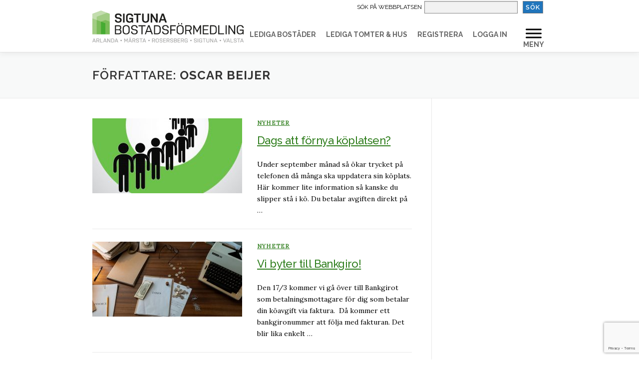

--- FILE ---
content_type: text/html; charset=UTF-8
request_url: https://bostadsigtuna.se/author/oscar/
body_size: 10540
content:
<!DOCTYPE html>
<html lang="sv-SE">
<head>
<meta charset="UTF-8">
<meta name="viewport" content="width=device-width, initial-scale=1">
<link rel="profile" href="http://gmpg.org/xfn/11">
<title>Oscar Beijer &#8211; Sigtuna Bostadsförmedling</title>
<meta name='robots' content='max-image-preview:large' />
<link rel='dns-prefetch' href='//www.google.com' />
<link rel='dns-prefetch' href='//fonts.googleapis.com' />
<link rel='dns-prefetch' href='//s.w.org' />
<link rel="alternate" type="application/rss+xml" title="Sigtuna Bostadsförmedling &raquo; flöde" href="https://bostadsigtuna.se/feed/" />
<link rel="alternate" type="application/rss+xml" title="Sigtuna Bostadsförmedling &raquo; kommentarsflöde" href="https://bostadsigtuna.se/comments/feed/" />
<link rel="alternate" type="application/rss+xml" title="Sigtuna Bostadsförmedling &raquo; Inlägg av Oscar Beijer -flöde" href="https://bostadsigtuna.se/author/oscar/feed/" />
		<script type="text/javascript">
			window._wpemojiSettings = {"baseUrl":"https:\/\/s.w.org\/images\/core\/emoji\/13.0.1\/72x72\/","ext":".png","svgUrl":"https:\/\/s.w.org\/images\/core\/emoji\/13.0.1\/svg\/","svgExt":".svg","source":{"concatemoji":"https:\/\/bostadsigtuna.se\/wp-includes\/js\/wp-emoji-release.min.js?ver=5.7.14"}};
			!function(e,a,t){var n,r,o,i=a.createElement("canvas"),p=i.getContext&&i.getContext("2d");function s(e,t){var a=String.fromCharCode;p.clearRect(0,0,i.width,i.height),p.fillText(a.apply(this,e),0,0);e=i.toDataURL();return p.clearRect(0,0,i.width,i.height),p.fillText(a.apply(this,t),0,0),e===i.toDataURL()}function c(e){var t=a.createElement("script");t.src=e,t.defer=t.type="text/javascript",a.getElementsByTagName("head")[0].appendChild(t)}for(o=Array("flag","emoji"),t.supports={everything:!0,everythingExceptFlag:!0},r=0;r<o.length;r++)t.supports[o[r]]=function(e){if(!p||!p.fillText)return!1;switch(p.textBaseline="top",p.font="600 32px Arial",e){case"flag":return s([127987,65039,8205,9895,65039],[127987,65039,8203,9895,65039])?!1:!s([55356,56826,55356,56819],[55356,56826,8203,55356,56819])&&!s([55356,57332,56128,56423,56128,56418,56128,56421,56128,56430,56128,56423,56128,56447],[55356,57332,8203,56128,56423,8203,56128,56418,8203,56128,56421,8203,56128,56430,8203,56128,56423,8203,56128,56447]);case"emoji":return!s([55357,56424,8205,55356,57212],[55357,56424,8203,55356,57212])}return!1}(o[r]),t.supports.everything=t.supports.everything&&t.supports[o[r]],"flag"!==o[r]&&(t.supports.everythingExceptFlag=t.supports.everythingExceptFlag&&t.supports[o[r]]);t.supports.everythingExceptFlag=t.supports.everythingExceptFlag&&!t.supports.flag,t.DOMReady=!1,t.readyCallback=function(){t.DOMReady=!0},t.supports.everything||(n=function(){t.readyCallback()},a.addEventListener?(a.addEventListener("DOMContentLoaded",n,!1),e.addEventListener("load",n,!1)):(e.attachEvent("onload",n),a.attachEvent("onreadystatechange",function(){"complete"===a.readyState&&t.readyCallback()})),(n=t.source||{}).concatemoji?c(n.concatemoji):n.wpemoji&&n.twemoji&&(c(n.twemoji),c(n.wpemoji)))}(window,document,window._wpemojiSettings);
		</script>
		<style type="text/css">
img.wp-smiley,
img.emoji {
	display: inline !important;
	border: none !important;
	box-shadow: none !important;
	height: 1em !important;
	width: 1em !important;
	margin: 0 .07em !important;
	vertical-align: -0.1em !important;
	background: none !important;
	padding: 0 !important;
}
</style>
	<link rel='stylesheet' id='lora-css'  href='https://fonts.googleapis.com/css2?family=Lora&#038;display=swap&#038;ver=5.7.14' type='text/css' media='all' />
<link rel='stylesheet' id='raleway-css'  href='https://fonts.googleapis.com/css2?family=Raleway%3Awght%40300%3B400%3B600%3B700&#038;display=swap&#038;ver=5.7.14' type='text/css' media='all' />
<link rel='stylesheet' id='onepress-fonts-css'  href='https://fonts.googleapis.com/css?family=Raleway%3A400%2C500%2C600%2C700%2C300%2C100%2C800%2C900%7COpen+Sans%3A400%2C300%2C300italic%2C400italic%2C600%2C600italic%2C700%2C700italic&#038;subset=latin%2Clatin-ext&#038;ver=2.2.7' type='text/css' media='all' />
<link rel='stylesheet' id='onepress-animate-css'  href='https://bostadsigtuna.se/wp-content/themes/onepress/assets/css/animate.min.css?ver=2.2.7' type='text/css' media='all' />
<link rel='stylesheet' id='onepress-fa-css'  href='https://bostadsigtuna.se/wp-content/themes/onepress/assets/css/font-awesome.min.css?ver=4.7.0' type='text/css' media='all' />
<link rel='stylesheet' id='onepress-bootstrap-css'  href='https://bostadsigtuna.se/wp-content/themes/onepress/assets/css/bootstrap.min.css?ver=2.2.7' type='text/css' media='all' />
<link rel='stylesheet' id='onepress-style-css'  href='https://bostadsigtuna.se/wp-content/themes/onepress/style.css?ver=5.7.14' type='text/css' media='all' />
<style id='onepress-style-inline-css' type='text/css'>
.site-logo-div img{max-height:65px;width:auto}#main .video-section section.hero-slideshow-wrapper{background:transparent}.hero-slideshow-wrapper:after{position:absolute;top:0px;left:0px;width:100%;height:100%;background-color:rgba(0,0,0,0.3);display:block;content:""}.body-desktop .parallax-hero .hero-slideshow-wrapper:after{display:none!important}#parallax-hero>.parallax-bg::before{background-color:rgba(0,0,0,0.3);opacity:1}.body-desktop .parallax-hero .hero-slideshow-wrapper:after{display:none!important}a,.screen-reader-text:hover,.screen-reader-text:active,.screen-reader-text:focus,.header-social a,.onepress-menu a:hover,.onepress-menu ul li a:hover,.onepress-menu li.onepress-current-item>a,.onepress-menu ul li.current-menu-item>a,.onepress-menu>li a.menu-actived,.onepress-menu.onepress-menu-mobile li.onepress-current-item>a,.site-footer a,.site-footer .footer-social a:hover,.site-footer .btt a:hover,.highlight,#comments .comment .comment-wrapper .comment-meta .comment-time:hover,#comments .comment .comment-wrapper .comment-meta .comment-reply-link:hover,#comments .comment .comment-wrapper .comment-meta .comment-edit-link:hover,.btn-theme-primary-outline,.sidebar .widget a:hover,.section-services .service-item .service-image i,.counter_item .counter__number,.team-member .member-thumb .member-profile a:hover,.icon-background-default{color:#428227}input[type="reset"],input[type="submit"],input[type="submit"],input[type="reset"]:hover,input[type="submit"]:hover,input[type="submit"]:hover .nav-links a:hover,.btn-theme-primary,.btn-theme-primary-outline:hover,.section-testimonials .card-theme-primary,.woocommerce #respond input#submit,.woocommerce a.button,.woocommerce button.button,.woocommerce input.button,.woocommerce button.button.alt,.pirate-forms-submit-button,.pirate-forms-submit-button:hover,input[type="reset"],input[type="submit"],input[type="submit"],.pirate-forms-submit-button,.contact-form div.wpforms-container-full .wpforms-form .wpforms-submit,.contact-form div.wpforms-container-full .wpforms-form .wpforms-submit:hover,.nav-links a:hover,.nav-links a.current,.nav-links .page-numbers:hover,.nav-links .page-numbers.current{background:#428227}.btn-theme-primary-outline,.btn-theme-primary-outline:hover,.pricing__item:hover,.section-testimonials .card-theme-primary,.entry-content blockquote{border-color:#428227}.feature-item:hover .icon-background-default{color:#2075bc}.site-footer .site-info,.site-footer .btt a{background-color:#ffa300!important}.site-footer .site-info{color:#0a0a0a!important}.site-footer .btt a,.site-footer .site-info a{color:#0a0a0a!important}#footer-widgets{color:#0a0a0a;background-color:#d7d2cb}#footer-widgets .widget-title{color:#0a0a0a}.gallery-carousel .g-item{padding:0px 10px}.gallery-carousel{margin-left:-10px;margin-right:-10px}.gallery-grid .g-item,.gallery-masonry .g-item .inner{padding:10px}.gallery-grid,.gallery-masonry{margin:-10px}
.site-logo-div img{max-height:65px;width:auto}#main .video-section section.hero-slideshow-wrapper{background:transparent}.hero-slideshow-wrapper:after{position:absolute;top:0px;left:0px;width:100%;height:100%;background-color:rgba(0,0,0,0.3);display:block;content:""}.body-desktop .parallax-hero .hero-slideshow-wrapper:after{display:none!important}#parallax-hero>.parallax-bg::before{background-color:rgba(0,0,0,0.3);opacity:1}.body-desktop .parallax-hero .hero-slideshow-wrapper:after{display:none!important}a,.screen-reader-text:hover,.screen-reader-text:active,.screen-reader-text:focus,.header-social a,.onepress-menu a:hover,.onepress-menu ul li a:hover,.onepress-menu li.onepress-current-item>a,.onepress-menu ul li.current-menu-item>a,.onepress-menu>li a.menu-actived,.onepress-menu.onepress-menu-mobile li.onepress-current-item>a,.site-footer a,.site-footer .footer-social a:hover,.site-footer .btt a:hover,.highlight,#comments .comment .comment-wrapper .comment-meta .comment-time:hover,#comments .comment .comment-wrapper .comment-meta .comment-reply-link:hover,#comments .comment .comment-wrapper .comment-meta .comment-edit-link:hover,.btn-theme-primary-outline,.sidebar .widget a:hover,.section-services .service-item .service-image i,.counter_item .counter__number,.team-member .member-thumb .member-profile a:hover,.icon-background-default{color:#428227}input[type="reset"],input[type="submit"],input[type="submit"],input[type="reset"]:hover,input[type="submit"]:hover,input[type="submit"]:hover .nav-links a:hover,.btn-theme-primary,.btn-theme-primary-outline:hover,.section-testimonials .card-theme-primary,.woocommerce #respond input#submit,.woocommerce a.button,.woocommerce button.button,.woocommerce input.button,.woocommerce button.button.alt,.pirate-forms-submit-button,.pirate-forms-submit-button:hover,input[type="reset"],input[type="submit"],input[type="submit"],.pirate-forms-submit-button,.contact-form div.wpforms-container-full .wpforms-form .wpforms-submit,.contact-form div.wpforms-container-full .wpforms-form .wpforms-submit:hover,.nav-links a:hover,.nav-links a.current,.nav-links .page-numbers:hover,.nav-links .page-numbers.current{background:#428227}.btn-theme-primary-outline,.btn-theme-primary-outline:hover,.pricing__item:hover,.section-testimonials .card-theme-primary,.entry-content blockquote{border-color:#428227}.feature-item:hover .icon-background-default{color:#2075bc}.site-footer .site-info,.site-footer .btt a{background-color:#ffa300!important}.site-footer .site-info{color:#0a0a0a!important}.site-footer .btt a,.site-footer .site-info a{color:#0a0a0a!important}#footer-widgets{color:#0a0a0a;background-color:#d7d2cb}#footer-widgets .widget-title{color:#0a0a0a}.gallery-carousel .g-item{padding:0px 10px}.gallery-carousel{margin-left:-10px;margin-right:-10px}.gallery-grid .g-item,.gallery-masonry .g-item .inner{padding:10px}.gallery-grid,.gallery-masonry{margin:-10px}
</style>
<link rel='stylesheet' id='wp-block-library-css'  href='https://bostadsigtuna.se/wp-includes/css/dist/block-library/style.min.css?ver=5.7.14' type='text/css' media='all' />
<link rel='stylesheet' id='myguten-css-css'  href='https://bostadsigtuna.se/wp-content/themes/onepress-child/style.css?ver=5.7.14' type='text/css' media='all' />
<link rel='stylesheet' id='contact-form-7-css'  href='https://bostadsigtuna.se/wp-content/plugins/contact-form-7/includes/css/styles.css?ver=5.4' type='text/css' media='all' />
<link rel='stylesheet' id='megamenu-css'  href='https://bostadsigtuna.se/wp-content/uploads/maxmegamenu/style.css?ver=90b951' type='text/css' media='all' />
<link rel='stylesheet' id='dashicons-css'  href='https://bostadsigtuna.se/wp-includes/css/dashicons.min.css?ver=5.7.14' type='text/css' media='all' />
<link rel='stylesheet' id='parent-style-css'  href='https://bostadsigtuna.se/wp-content/themes/onepress/style.css?ver=5.7.14' type='text/css' media='all' />
<link rel='stylesheet' id='child-style-css'  href='https://bostadsigtuna.se/wp-content/themes/onepress-child/style.css?ver=2.2.4' type='text/css' media='all' />
<link rel='stylesheet' id='onepress-gallery-lightgallery-css'  href='https://bostadsigtuna.se/wp-content/themes/onepress/assets/css/lightgallery.css?ver=5.7.14' type='text/css' media='all' />
<script type='text/javascript' src='https://bostadsigtuna.se/wp-includes/js/jquery/jquery.min.js?ver=3.5.1' id='jquery-core-js'></script>
<script type='text/javascript' src='https://bostadsigtuna.se/wp-includes/js/jquery/jquery-migrate.min.js?ver=3.3.2' id='jquery-migrate-js'></script>
<link rel="https://api.w.org/" href="https://bostadsigtuna.se/wp-json/" /><link rel="alternate" type="application/json" href="https://bostadsigtuna.se/wp-json/wp/v2/users/4" /><link rel="EditURI" type="application/rsd+xml" title="RSD" href="https://bostadsigtuna.se/xmlrpc.php?rsd" />
<link rel="wlwmanifest" type="application/wlwmanifest+xml" href="https://bostadsigtuna.se/wp-includes/wlwmanifest.xml" /> 
<meta name="generator" content="WordPress 5.7.14" />

		<!-- GA Google Analytics @ https://m0n.co/ga -->
		<script async src="https://www.googletagmanager.com/gtag/js?id=G-F28B1S6SD9"></script>
		<script>
			window.dataLayer = window.dataLayer || [];
			function gtag(){dataLayer.push(arguments);}
			gtag('js', new Date());
			gtag('config', 'G-F28B1S6SD9');
		</script>

	<link rel="icon" href="https://bostadsigtuna.se/wp-content/uploads/2020/08/icon-150x150.png" sizes="32x32" />
<link rel="icon" href="https://bostadsigtuna.se/wp-content/uploads/2020/08/icon.png" sizes="192x192" />
<link rel="apple-touch-icon" href="https://bostadsigtuna.se/wp-content/uploads/2020/08/icon.png" />
<meta name="msapplication-TileImage" content="https://bostadsigtuna.se/wp-content/uploads/2020/08/icon.png" />
<style type="text/css">/** Mega Menu CSS: fs **/</style>
</head>

<body class="archive author author-oscar author-4 wp-custom-logo mega-menu-primary mega-menu-secondary group-blog">
<div id="page" class="hfeed site">
	<a class="skip-link screen-reader-text" href="#content">Hoppa till innehåll</a>
	<div id="header-section" class="h-on-top no-transparent">        <header id="masthead" class="site-header header-contained is-sticky no-scroll no-t h-on-top" role="banner">
            <div class="container">
                <div class="site-branding">
					<div class="site-brand-inner has-logo-img no-desc"><div class="site-logo-div"><a href="https://bostadsigtuna.se/" class="custom-logo-link  no-t-logo" rel="home" itemprop="url"><img width="1024" height="217" src="https://bostadsigtuna.se/wp-content/uploads/2020/08/Logo_SBF_ort.png" class="custom-logo" alt="Sigtuna Bostadsförmedling" loading="lazy" itemprop="logo" srcset="https://bostadsigtuna.se/wp-content/uploads/2020/08/Logo_SBF_ort.png 1024w, https://bostadsigtuna.se/wp-content/uploads/2020/08/Logo_SBF_ort-300x64.png 300w, https://bostadsigtuna.se/wp-content/uploads/2020/08/Logo_SBF_ort-768x163.png 768w" sizes="(max-width: 1024px) 100vw, 1024px" /></a></div></div>                </div>
                <div class="header-right-wrapper">
                    <div class="header-tools">
						                            <div class="header-search">

                                <form role="search" method="get" class="search-form" action="https://bostadsigtuna.se/">
                                    <label style="font-family: 'Raleway'; white-space: nowrap;text-transform: uppercase; font-size: 12px;" for="s">Sök på webbplatsen</label>
                                    <input type="search" class="search-field"
                                           value="" id="s" name="s"/>
                                    <input type="submit" class="search-submit" value="Sök">
                                </form>
                            </div>
						                    </div>
                    <nav role="navigation">
                        <div class="onepress-menu">
							<div id="mega-menu-wrap-primary" class="mega-menu-wrap"><div class="mega-menu-toggle"><div class="mega-toggle-blocks-left"></div><div class="mega-toggle-blocks-center"></div><div class="mega-toggle-blocks-right"><div class='mega-toggle-block mega-menu-toggle-block mega-toggle-block-1' id='mega-toggle-block-1' tabindex='0'><span class='mega-toggle-label' role='button' aria-expanded='false'><span class='mega-toggle-label-closed'>MENU</span><span class='mega-toggle-label-open'>MENU</span></span></div></div></div><ul id="mega-menu-primary" class="mega-menu max-mega-menu mega-menu-horizontal mega-no-js" data-event="hover_intent" data-effect="fade_up" data-effect-speed="200" data-effect-mobile="disabled" data-effect-speed-mobile="0" data-mobile-force-width="nav" data-second-click="go" data-document-click="collapse" data-vertical-behaviour="standard" data-breakpoint="940" data-unbind="true" data-mobile-state="collapse_all" data-hover-intent-timeout="300" data-hover-intent-interval="100"><li class='mega-menu-item mega-menu-item-type-post_type mega-menu-item-object-page mega-align-bottom-left mega-menu-flyout mega-hide-on-mobile mega-menu-item-57' id='mega-menu-item-57'><a class="mega-menu-link" href="https://bostadsigtuna.se/lediga-bostader/" tabindex="0">Lediga bostäder</a></li><li class='mega-menu-item mega-menu-item-type-post_type mega-menu-item-object-page mega-align-bottom-left mega-menu-flyout mega-menu-item-1189' id='mega-menu-item-1189'><a class="mega-menu-link" href="https://bostadsigtuna.se/lediga-tomter-och-hus/" tabindex="0">Lediga tomter &#038; hus</a></li><li class='mega-menu-item mega-menu-item-type-custom mega-menu-item-object-custom mega-align-bottom-left mega-menu-flyout mega-hide-on-mobile mega-menu-item-752' id='mega-menu-item-752'><a class="mega-menu-link" href="https://bostadsigtuna.se/mina-sidor/#/registrera" tabindex="0">Registrera</a></li><li class='mega-menu-item mega-menu-item-type-post_type mega-menu-item-object-page mega-align-bottom-left mega-menu-flyout mega-hide-on-mobile mega-menu-item-58' id='mega-menu-item-58'><a class="mega-menu-link" href="https://bostadsigtuna.se/mina-sidor/" tabindex="0">Mina sidor</a></li></ul></div>							<div id="mega-menu-wrap-secondary" class="mega-menu-wrap"><div class="mega-menu-toggle"><div class="mega-toggle-blocks-left"></div><div class="mega-toggle-blocks-center"></div><div class="mega-toggle-blocks-right"><div class='mega-toggle-block mega-menu-toggle-animated-block mega-toggle-block-1' id='mega-toggle-block-1'><button aria-label="Meny" class="mega-toggle-animated mega-toggle-animated-slider" type="button" aria-expanded="false">
                  <span class="mega-toggle-animated-box">
                    <span class="mega-toggle-animated-inner"></span>
                  </span>
                </button></div></div></div><ul id="mega-menu-secondary" class="mega-menu max-mega-menu mega-menu-horizontal mega-no-js" data-event="hover_intent" data-effect="fade_up" data-effect-speed="200" data-effect-mobile="disabled" data-effect-speed-mobile="0" data-mobile-force-width="nav" data-second-click="go" data-document-click="collapse" data-vertical-behaviour="standard" data-breakpoint="11400" data-unbind="true" data-mobile-state="collapse_all" data-hover-intent-timeout="300" data-hover-intent-interval="100"><li class='mega-menu-item mega-menu-item-type-custom mega-menu-item-object-custom mega-align-bottom-left mega-menu-flyout mega-has-icon mega-icon-left mega-hide-on-desktop mega-menu-item-753' id='mega-menu-item-753'><a class="dashicons-search mega-menu-link" href="https://bostadsigtuna.se/?s=" tabindex="0">Sökning på webbplatsen</a></li><li class='mega-menu-item mega-menu-item-type-post_type mega-menu-item-object-page mega-align-bottom-left mega-menu-flyout mega-hide-on-desktop mega-menu-item-91' id='mega-menu-item-91'><a class="mega-menu-link" href="https://bostadsigtuna.se/mina-sidor/" tabindex="0">Mina sidor</a></li><li class='mega-menu-item mega-menu-item-type-custom mega-menu-item-object-custom mega-align-bottom-left mega-menu-flyout mega-menu-item-597' id='mega-menu-item-597'><a class="mega-menu-link" href="https://bostadsigtuna.se/mina-sidor/#/registrera" tabindex="0">Registrera</a></li><li class='mega-menu-item mega-menu-item-type-post_type mega-menu-item-object-page mega-align-bottom-left mega-menu-flyout mega-hide-on-desktop mega-menu-item-258' id='mega-menu-item-258'><a class="mega-menu-link" href="https://bostadsigtuna.se/lediga-bostader/" tabindex="0">Lediga bostäder</a></li><li class='mega-menu-item mega-menu-item-type-post_type mega-menu-item-object-page mega-align-bottom-left mega-menu-flyout mega-hide-on-desktop mega-menu-item-1181' id='mega-menu-item-1181'><a class="mega-menu-link" href="https://bostadsigtuna.se/lediga-tomter-och-hus/" tabindex="0">Lediga tomter &#038; hus</a></li><li class='mega-menu-item mega-menu-item-type-post_type mega-menu-item-object-page mega-menu-item-has-children mega-align-bottom-left mega-menu-flyout mega-menu-item-596' id='mega-menu-item-596'><a class="mega-menu-link" href="https://bostadsigtuna.se/sa-gar-det-till/" aria-haspopup="true" aria-expanded="false" tabindex="0">Så här går det till att söka bostad<span class="mega-indicator"></span></a>
<ul class="mega-sub-menu">
<li class='mega-menu-item mega-menu-item-type-post_type mega-menu-item-object-page mega-menu-item-89' id='mega-menu-item-89'><a class="mega-menu-link" href="https://bostadsigtuna.se/sa-gar-det-till/">Så här går det till att söka bostad</a></li><li class='mega-menu-item mega-menu-item-type-post_type mega-menu-item-object-page mega-menu-item-599' id='mega-menu-item-599'><a class="mega-menu-link" href="https://bostadsigtuna.se/sa-gar-det-till/ladda-upp-intyg/">Ladda upp intyg</a></li></ul>
</li><li class='mega-menu-item mega-menu-item-type-post_type mega-menu-item-object-page mega-align-bottom-left mega-menu-flyout mega-menu-item-85' id='mega-menu-item-85'><a class="mega-menu-link" href="https://bostadsigtuna.se/koregler/" tabindex="0">Kö- och förmedlingsregler</a></li><li class='mega-menu-item mega-menu-item-type-post_type mega-menu-item-object-page mega-align-bottom-left mega-menu-flyout mega-menu-item-88' id='mega-menu-item-88'><a class="mega-menu-link" href="https://bostadsigtuna.se/hyresvardar/" tabindex="0">Våra hyresvärdar</a></li><li class='mega-menu-item mega-menu-item-type-post_type mega-menu-item-object-page mega-align-bottom-left mega-menu-flyout mega-menu-item-81' id='mega-menu-item-81'><a class="mega-menu-link" href="https://bostadsigtuna.se/nyproduktion/" tabindex="0">Nyproduktion</a></li><li class='mega-menu-item mega-menu-item-type-post_type mega-menu-item-object-page mega-menu-item-has-children mega-align-bottom-left mega-menu-flyout mega-menu-item-1176' id='mega-menu-item-1176'><a class="mega-menu-link" href="https://bostadsigtuna.se/hus-och-tomtko/" aria-haspopup="true" aria-expanded="false" tabindex="0">Hus- och tomtkö<span class="mega-indicator"></span></a>
<ul class="mega-sub-menu">
<li class='mega-menu-item mega-menu-item-type-post_type mega-menu-item-object-page mega-menu-item-1179' id='mega-menu-item-1179'><a class="mega-menu-link" href="https://bostadsigtuna.se/hus-och-tomtko/sa-har-gar-det-till-att-soka-tomt-och-smahus/">Så här går det till att söka tomt- och småhus</a></li><li class='mega-menu-item mega-menu-item-type-post_type mega-menu-item-object-page mega-menu-item-1178' id='mega-menu-item-1178'><a class="mega-menu-link" href="https://bostadsigtuna.se/hus-och-tomtko/tomt-och-husko-formedlingsregler/">Tomt- och huskö – förmedlingsregler</a></li><li class='mega-menu-item mega-menu-item-type-post_type mega-menu-item-object-page mega-menu-item-1177' id='mega-menu-item-1177'><a class="mega-menu-link" href="https://bostadsigtuna.se/hus-och-tomtko/ladda-upp-intyg/">Ladda upp intyg</a></li></ul>
</li><li class='mega-menu-item mega-menu-item-type-post_type mega-menu-item-object-page mega-menu-item-has-children mega-align-bottom-left mega-menu-flyout mega-menu-item-595' id='mega-menu-item-595'><a class="mega-menu-link" href="https://bostadsigtuna.se/om-oss/" aria-haspopup="true" aria-expanded="false" tabindex="0">Om Sigtuna Bostadsförmedling<span class="mega-indicator"></span></a>
<ul class="mega-sub-menu">
<li class='mega-menu-item mega-menu-item-type-post_type mega-menu-item-object-page mega-menu-item-82' id='mega-menu-item-82'><a class="mega-menu-link" href="https://bostadsigtuna.se/om-oss/">Om oss</a></li><li class='mega-menu-item mega-menu-item-type-post_type mega-menu-item-object-page mega-menu-item-83' id='mega-menu-item-83'><a class="mega-menu-link" href="https://bostadsigtuna.se/om-oss/for-hyresvardar/">För hyresvärdar</a></li><li class='mega-menu-item mega-menu-item-type-post_type mega-menu-item-object-page mega-menu-item-188' id='mega-menu-item-188'><a class="mega-menu-link" href="https://bostadsigtuna.se/om-oss/kontakta-oss/">Kontakta oss</a></li><li class='mega-menu-item mega-menu-item-type-post_type mega-menu-item-object-page mega-menu-item-972' id='mega-menu-item-972'><a class="mega-menu-link" href="https://bostadsigtuna.se/om-oss/tillganglighetsredogorelse/">Tillgänglighetsredogörelse</a></li></ul>
</li><li class='mega-menu-item mega-menu-item-type-post_type mega-menu-item-object-page mega-align-bottom-left mega-menu-flyout mega-menu-item-90' id='mega-menu-item-90'><a class="mega-menu-link" href="https://bostadsigtuna.se/faq-fragor-och-svar/" tabindex="0">Frågor och Svar</a></li></ul></div>                        </div>
                    </nav>
                    <!-- #site-navigation -->
                </div>
            </div>
        </header><!-- #masthead -->
		</div>
	<div id="content" class="site-content">

		<div class="page-header">
			<div class="container">
				<h1 class="page-title">Författare: <span>Oscar Beijer</span></h1>							</div>
		</div>

		
		<div id="content-inside" class="container right-sidebar">
			<div id="primary" class="content-area">
				<main id="main" class="site-main" role="main">

				
										
						<article id="post-1504" class="list-article clearfix post-1504 post type-post status-publish format-standard has-post-thumbnail hentry category-nyheter">
		<div class="list-article-thumb">
		<a href="https://bostadsigtuna.se/dags-att-fornya-koplatsen-2/">
			<img width="300" height="150" src="https://bostadsigtuna.se/wp-content/uploads/2022/03/bostadsko_illustration-300x150.jpg" class="attachment-onepress-blog-small size-onepress-blog-small wp-post-image" alt="" loading="lazy" />		</a>
	</div>
	
	<div class="list-article-content">
					<div class="list-article-meta">
				<a href="https://bostadsigtuna.se/category/nyheter/" rel="category tag">Nyheter</a>			</div>
						<header class="entry-header">
			<h2 class="entry-title"><a href="https://bostadsigtuna.se/dags-att-fornya-koplatsen-2/" rel="bookmark">Dags att förnya köplatsen?</a></h2>		</header><!-- .entry-header -->
						<div class="entry-excerpt">
			<p>Under september månad så ökar trycket på telefonen då många ska uppdatera sin köplats. Här kommer lite information så kanske du slipper stå i kö. Du betalar avgiften direkt på &#8230;</p>
		</div><!-- .entry-content -->
					</div>

</article><!-- #post-## -->

					
						<article id="post-1565" class="list-article clearfix post-1565 post type-post status-publish format-standard has-post-thumbnail hentry category-nyheter">
		<div class="list-article-thumb">
		<a href="https://bostadsigtuna.se/vi-byter-till-bankgiro/">
			<img width="300" height="150" src="https://bostadsigtuna.se/wp-content/uploads/2024/12/pexels-mart-production-8872439-300x150.jpg" class="attachment-onepress-blog-small size-onepress-blog-small wp-post-image" alt="" loading="lazy" />		</a>
	</div>
	
	<div class="list-article-content">
					<div class="list-article-meta">
				<a href="https://bostadsigtuna.se/category/nyheter/" rel="category tag">Nyheter</a>			</div>
						<header class="entry-header">
			<h2 class="entry-title"><a href="https://bostadsigtuna.se/vi-byter-till-bankgiro/" rel="bookmark">Vi byter till Bankgiro!</a></h2>		</header><!-- .entry-header -->
						<div class="entry-excerpt">
			<p>Den 17/3 kommer vi gå över till Bankgirot som betalningsmottagare för dig som betalar din köavgift via faktura.  Då kommer ett bankgironummer att följa med fakturan. Det blir lika enkelt &#8230;</p>
		</div><!-- .entry-content -->
					</div>

</article><!-- #post-## -->

					
						<article id="post-1559" class="list-article clearfix post-1559 post type-post status-publish format-standard has-post-thumbnail hentry category-nyheter">
		<div class="list-article-thumb">
		<a href="https://bostadsigtuna.se/valkommen-realy-bostad-och-sveaviken-pm/">
			<img width="300" height="150" src="https://bostadsigtuna.se/wp-content/uploads/2024/11/01-2-300x150.jpg" class="attachment-onepress-blog-small size-onepress-blog-small wp-post-image" alt="" loading="lazy" />		</a>
	</div>
	
	<div class="list-article-content">
					<div class="list-article-meta">
				<a href="https://bostadsigtuna.se/category/nyheter/" rel="category tag">Nyheter</a>			</div>
						<header class="entry-header">
			<h2 class="entry-title"><a href="https://bostadsigtuna.se/valkommen-realy-bostad-och-sveaviken-pm/" rel="bookmark">Välkommen Realy Bostad och Sveaviken PM</a></h2>		</header><!-- .entry-header -->
						<div class="entry-excerpt">
			<p>Vi välkomnar Realy Bostad som genom Sveaviken PM hyr ut nyproducerade lägenheter i Steninge Slottsby med tillträde i mars 2025.Missa inte deras Öppet hus den 1/12 mellan 10-12 där du &#8230;</p>
		</div><!-- .entry-content -->
					</div>

</article><!-- #post-## -->

					
						<article id="post-1488" class="list-article clearfix post-1488 post type-post status-publish format-standard has-post-thumbnail hentry category-nyheter">
		<div class="list-article-thumb">
		<a href="https://bostadsigtuna.se/vagen-till-en-lagenhet-vad-kan-vi-svara-pa-for-fragor/">
			<img width="300" height="150" src="https://bostadsigtuna.se/wp-content/uploads/2024/05/pexels-a-darmel-7642124-300x150.jpg" class="attachment-onepress-blog-small size-onepress-blog-small wp-post-image" alt="" loading="lazy" />		</a>
	</div>
	
	<div class="list-article-content">
					<div class="list-article-meta">
				<a href="https://bostadsigtuna.se/category/nyheter/" rel="category tag">Nyheter</a>			</div>
						<header class="entry-header">
			<h2 class="entry-title"><a href="https://bostadsigtuna.se/vagen-till-en-lagenhet-vad-kan-vi-svara-pa-for-fragor/" rel="bookmark">Vägen till en lägenhet &#8211; Vad kan vi svara på för frågor?</a></h2>		</header><!-- .entry-header -->
						<div class="entry-excerpt">
			<p>Vi på Sigtuna Bostadsförmedling gör vårt yttersta för att processen ska bli så enkel och smidig för dig som söker bostad. I dem allra flesta fall är det många frågor &#8230;</p>
		</div><!-- .entry-content -->
					</div>

</article><!-- #post-## -->

					
						<article id="post-1414" class="list-article clearfix post-1414 post type-post status-publish format-standard has-post-thumbnail hentry category-nyheter">
		<div class="list-article-thumb">
		<a href="https://bostadsigtuna.se/nu-har-hsb-stockholm-publicerat-lagenheter/">
			<img width="300" height="150" src="https://bostadsigtuna.se/wp-content/uploads/2023/11/Fasad-300x150.jpg" class="attachment-onepress-blog-small size-onepress-blog-small wp-post-image" alt="" loading="lazy" />		</a>
	</div>
	
	<div class="list-article-content">
					<div class="list-article-meta">
				<a href="https://bostadsigtuna.se/category/nyheter/" rel="category tag">Nyheter</a>			</div>
						<header class="entry-header">
			<h2 class="entry-title"><a href="https://bostadsigtuna.se/nu-har-hsb-stockholm-publicerat-lagenheter/" rel="bookmark">Nu har HSB Stockholm publicerat lägenheter</a></h2>		</header><!-- .entry-header -->
						<div class="entry-excerpt">
			<p>Nu har HSB Stockholm publicerat sina lägenheter hos oss. I BRF Silverskatten finns nu en unik möjlighet att hyra en nyproducerad lägenhet som kan köpas när som helst under hyrestiden. &#8230;</p>
		</div><!-- .entry-content -->
					</div>

</article><!-- #post-## -->

					
						<article id="post-1334" class="list-article clearfix post-1334 post type-post status-publish format-standard has-post-thumbnail hentry category-nyheter">
		<div class="list-article-thumb">
		<a href="https://bostadsigtuna.se/ny-fastighetsagare/">
			<img width="300" height="150" src="https://bostadsigtuna.se/wp-content/uploads/2023/02/Visionsbild-exterior-4-300x150.jpg" class="attachment-onepress-blog-small size-onepress-blog-small wp-post-image" alt="" loading="lazy" />		</a>
	</div>
	
	<div class="list-article-content">
					<div class="list-article-meta">
				<a href="https://bostadsigtuna.se/category/nyheter/" rel="category tag">Nyheter</a>			</div>
						<header class="entry-header">
			<h2 class="entry-title"><a href="https://bostadsigtuna.se/ny-fastighetsagare/" rel="bookmark">Ny fastighetsägare</a></h2>		</header><!-- .entry-header -->
						<div class="entry-excerpt">
			<p>Vi är glada att meddela att vi har en ny fastighetsägare! I föregående vecka publicerade NREP totalt 5 lägenheter i Steninge Slottsby om 2 rum och kök. Tveka inte att &#8230;</p>
		</div><!-- .entry-content -->
					</div>

</article><!-- #post-## -->

					
					
				
				</main><!-- #main -->
			</div><!-- #primary -->

                                        
		</div><!--#content-inside -->
	</div><!-- #content -->

	<footer id="colophon" class="site-footer" role="contentinfo">
					<div id="footer-widgets" class="footer-widgets section-padding ">
				<div class="container">
					<div class="row">
														<div id="footer-1" class="col-md-3 col-sm-12 footer-column widget-area sidebar" role="complementary">
									<aside id="custom_html-4" class="widget_text footer-widget widget widget_custom_html"><div class="textwidget custom-html-widget"><img src="https://bostadsigtuna.se/wp-content/uploads/2020/08/Logo_SBF.png" alt="Sigtuna Bostadsförmedling"></div></aside>								</div>
																<div id="footer-2" class="col-md-3 col-sm-12 footer-column widget-area sidebar" role="complementary">
									<aside id="custom_html-3" class="widget_text footer-widget widget widget_custom_html"><h2 class="widget-title">Kontakt</h2><div class="textwidget custom-html-widget"><p>
	Kundservice: 08-572 379 90
Sigtuna Bostadsförmedling AB<br>
Postadress: Box 92
	<br>195 22 Märsta<br>
Org.nr.: 556864-4941
	</p></div></aside>								</div>
																<div id="footer-3" class="col-md-3 col-sm-12 footer-column widget-area sidebar" role="complementary">
									<aside id="nav_menu-6" class="footer-widget widget widget_nav_menu"><h2 class="widget-title">Information</h2><div class="menu-om-webbplatsen-sidfot-container"><ul id="menu-om-webbplatsen-sidfot" class="menu"><li id="menu-item-608" class="menu-item menu-item-type-post_type menu-item-object-page menu-item-608"><a href="https://bostadsigtuna.se/cookies/">Om cookies</a></li>
<li id="menu-item-605" class="menu-item menu-item-type-post_type menu-item-object-page menu-item-privacy-policy menu-item-605"><a href="https://bostadsigtuna.se/integritetsriktlinje/">Riktlinjer för integritet</a></li>
<li id="menu-item-606" class="menu-item menu-item-type-post_type menu-item-object-page menu-item-606"><a href="https://bostadsigtuna.se/kopvillkor/">Köpvillkor</a></li>
<li id="menu-item-607" class="menu-item menu-item-type-post_type menu-item-object-page menu-item-607"><a href="https://bostadsigtuna.se/om-oss/kontakta-oss/">Kontakt och öppettider</a></li>
</ul></div></aside>								</div>
																<div id="footer-4" class="col-md-3 col-sm-12 footer-column widget-area sidebar" role="complementary">
									<aside id="nav_menu-5" class="footer-widget widget widget_nav_menu"><h2 class="widget-title">Följ oss</h2><div class="menu-folj-oss-sidfot-container"><ul id="menu-folj-oss-sidfot" class="menu"><li id="menu-item-615" class="menu-item menu-item-type-custom menu-item-object-custom menu-item-615"><a href="https://www.facebook.com/Sigtuna-Bostadsf%C3%B6rmedling-100494021700893">Facebook</a></li>
<li id="menu-item-1463" class="menu-item menu-item-type-custom menu-item-object-custom menu-item-1463"><a href="https://www.instagram.com/bostadsigtuna/">Instagram</a></li>
<li id="menu-item-863" class="menu-item menu-item-type-custom menu-item-object-custom menu-item-863"><a href="https://www.linkedin.com/company/sigtuna-bostadsf%C3%B6rmedling/">LinkedIn</a></li>
</ul></div></aside>								</div>
													</div>
				</div>
			</div>
				
		<div class="site-info">
			<div class="container">
								Upphovsrätt &copy; 2026 Sigtuna Bostadsförmedling			</div>
		</div>
		<!-- .site-info -->

	</footer><!-- #colophon -->
	</div><!-- #page -->


<script type='text/javascript' src='https://bostadsigtuna.se/wp-content/themes/onepress/assets/js/plugins.js?ver=2.2.7' id='onepress-js-plugins-js'></script>
<script type='text/javascript' src='https://bostadsigtuna.se/wp-content/themes/onepress/assets/js/bootstrap.min.js?ver=2.2.7' id='onepress-js-bootstrap-js'></script>
<script type='text/javascript' id='onepress-theme-js-extra'>
/* <![CDATA[ */
var onepress_js_settings = {"onepress_disable_animation":"","onepress_disable_sticky_header":"","onepress_vertical_align_menu":"","hero_animation":"flipInX","hero_speed":"5000","hero_fade":"750","hero_duration":"5000","hero_disable_preload":"1","is_home":"","gallery_enable":"","is_rtl":""};
var onepress_js_settings = {"onepress_disable_animation":"","onepress_disable_sticky_header":"","onepress_vertical_align_menu":"","hero_animation":"flipInX","hero_speed":"5000","hero_fade":"750","hero_duration":"5000","hero_disable_preload":"1","is_home":"","gallery_enable":"1","is_rtl":""};
/* ]]> */
</script>
<script type='text/javascript' src='https://bostadsigtuna.se/wp-content/themes/onepress-child/theme.js?ver=2.2.7' id='onepress-theme-js'></script>
<script type='text/javascript' src='https://bostadsigtuna.se/wp-includes/js/dist/vendor/wp-polyfill.min.js?ver=7.4.4' id='wp-polyfill-js'></script>
<script type='text/javascript' id='wp-polyfill-js-after'>
( 'fetch' in window ) || document.write( '<script src="https://bostadsigtuna.se/wp-includes/js/dist/vendor/wp-polyfill-fetch.min.js?ver=3.0.0"></scr' + 'ipt>' );( document.contains ) || document.write( '<script src="https://bostadsigtuna.se/wp-includes/js/dist/vendor/wp-polyfill-node-contains.min.js?ver=3.42.0"></scr' + 'ipt>' );( window.DOMRect ) || document.write( '<script src="https://bostadsigtuna.se/wp-includes/js/dist/vendor/wp-polyfill-dom-rect.min.js?ver=3.42.0"></scr' + 'ipt>' );( window.URL && window.URL.prototype && window.URLSearchParams ) || document.write( '<script src="https://bostadsigtuna.se/wp-includes/js/dist/vendor/wp-polyfill-url.min.js?ver=3.6.4"></scr' + 'ipt>' );( window.FormData && window.FormData.prototype.keys ) || document.write( '<script src="https://bostadsigtuna.se/wp-includes/js/dist/vendor/wp-polyfill-formdata.min.js?ver=3.0.12"></scr' + 'ipt>' );( Element.prototype.matches && Element.prototype.closest ) || document.write( '<script src="https://bostadsigtuna.se/wp-includes/js/dist/vendor/wp-polyfill-element-closest.min.js?ver=2.0.2"></scr' + 'ipt>' );( 'objectFit' in document.documentElement.style ) || document.write( '<script src="https://bostadsigtuna.se/wp-includes/js/dist/vendor/wp-polyfill-object-fit.min.js?ver=2.3.4"></scr' + 'ipt>' );
</script>
<script type='text/javascript' src='https://bostadsigtuna.se/wp-includes/js/dist/hooks.min.js?ver=d0188aa6c336f8bb426fe5318b7f5b72' id='wp-hooks-js'></script>
<script type='text/javascript' src='https://bostadsigtuna.se/wp-includes/js/dist/i18n.min.js?ver=6ae7d829c963a7d8856558f3f9b32b43' id='wp-i18n-js'></script>
<script type='text/javascript' id='wp-i18n-js-after'>
wp.i18n.setLocaleData( { 'text direction\u0004ltr': [ 'ltr' ] } );
</script>
<script type='text/javascript' src='https://bostadsigtuna.se/wp-includes/js/dist/vendor/lodash.min.js?ver=4.17.21' id='lodash-js'></script>
<script type='text/javascript' id='lodash-js-after'>
window.lodash = _.noConflict();
</script>
<script type='text/javascript' src='https://bostadsigtuna.se/wp-includes/js/dist/url.min.js?ver=7c99a9585caad6f2f16c19ecd17a86cd' id='wp-url-js'></script>
<script type='text/javascript' id='wp-api-fetch-js-translations'>
( function( domain, translations ) {
	var localeData = translations.locale_data[ domain ] || translations.locale_data.messages;
	localeData[""].domain = domain;
	wp.i18n.setLocaleData( localeData, domain );
} )( "default", {"translation-revision-date":"2025-09-30 19:26:00+0000","generator":"GlotPress\/4.0.1","domain":"messages","locale_data":{"messages":{"":{"domain":"messages","plural-forms":"nplurals=2; plural=n != 1;","lang":"sv_SE"},"You are probably offline.":["Du \u00e4r f\u00f6rmodligen offline."],"Media upload failed. If this is a photo or a large image, please scale it down and try again.":["Uppladdningen av mediafilen misslyckades. Om det \u00e4r ett foto eller en stor bild b\u00f6r du minska dess storlek och f\u00f6rs\u00f6ka igen."],"An unknown error occurred.":["Ett ok\u00e4nt fel uppstod."],"The response is not a valid JSON response.":["Svaret \u00e4r inget giltigt JSON-svar."]}},"comment":{"reference":"wp-includes\/js\/dist\/api-fetch.js"}} );
</script>
<script type='text/javascript' src='https://bostadsigtuna.se/wp-includes/js/dist/api-fetch.min.js?ver=25cbf3644d200bdc5cab50e7966b5b03' id='wp-api-fetch-js'></script>
<script type='text/javascript' id='wp-api-fetch-js-after'>
wp.apiFetch.use( wp.apiFetch.createRootURLMiddleware( "https://bostadsigtuna.se/wp-json/" ) );
wp.apiFetch.nonceMiddleware = wp.apiFetch.createNonceMiddleware( "7d3ceb8372" );
wp.apiFetch.use( wp.apiFetch.nonceMiddleware );
wp.apiFetch.use( wp.apiFetch.mediaUploadMiddleware );
wp.apiFetch.nonceEndpoint = "https://bostadsigtuna.se/wp-admin/admin-ajax.php?action=rest-nonce";
</script>
<script type='text/javascript' id='contact-form-7-js-extra'>
/* <![CDATA[ */
var wpcf7 = [];
/* ]]> */
</script>
<script type='text/javascript' src='https://bostadsigtuna.se/wp-content/plugins/contact-form-7/includes/js/index.js?ver=5.4' id='contact-form-7-js'></script>
<script type='text/javascript' src='https://bostadsigtuna.se/wp-content/themes/onepress-child/breadcrumb-accessibility.js?ver=5.7.14' id='breadcrumb-accessibility-js-js'></script>
<script type='text/javascript' src='https://bostadsigtuna.se/wp-content/themes/onepress-child/img_alt_fix.js?ver=5.7.14' id='img_alt_fix-js-js'></script>
<script type='text/javascript' src='https://bostadsigtuna.se/wp-content/themes/onepress-child/token-check.js?ver=5.7.14' id='token-check-js-js'></script>
<script type='text/javascript' src='https://bostadsigtuna.se/wp-content/themes/onepress-child/faq-fixer.js?ver=5.7.14' id='faq-fixer-js-js'></script>
<script type='text/javascript' src='https://bostadsigtuna.se/wp-content/themes/onepress-child/mega-menu-id-fix.js?ver=5.7.14' id='mega-menu-id-fix-js'></script>
<script type='text/javascript' src='https://bostadsigtuna.se/wp-content/themes/onepress-child/remove-item-prop.js?ver=5.7.14' id='remove-item-prop-js'></script>
<script type='text/javascript' src='https://www.google.com/recaptcha/api.js?render=6LeT66MrAAAAAJeP_AmFX6wW9TZMaKf4DtIlRO-a&#038;ver=3.0' id='google-recaptcha-js'></script>
<script type='text/javascript' id='wpcf7-recaptcha-js-extra'>
/* <![CDATA[ */
var wpcf7_recaptcha = {"sitekey":"6LeT66MrAAAAAJeP_AmFX6wW9TZMaKf4DtIlRO-a","actions":{"homepage":"homepage","contactform":"contactform"}};
/* ]]> */
</script>
<script type='text/javascript' src='https://bostadsigtuna.se/wp-content/plugins/contact-form-7/modules/recaptcha/index.js?ver=5.4' id='wpcf7-recaptcha-js'></script>
<script type='text/javascript' src='https://bostadsigtuna.se/wp-includes/js/hoverIntent.min.js?ver=1.8.1' id='hoverIntent-js'></script>
<script type='text/javascript' id='megamenu-js-extra'>
/* <![CDATA[ */
var megamenu = {"timeout":"300","interval":"100"};
/* ]]> */
</script>
<script type='text/javascript' src='https://bostadsigtuna.se/wp-content/plugins/megamenu/js/maxmegamenu.js?ver=2.9.3' id='megamenu-js'></script>
<script type='text/javascript' src='https://bostadsigtuna.se/wp-includes/js/wp-embed.min.js?ver=5.7.14' id='wp-embed-js'></script>

</body>
</html>


--- FILE ---
content_type: text/html; charset=utf-8
request_url: https://www.google.com/recaptcha/api2/anchor?ar=1&k=6LeT66MrAAAAAJeP_AmFX6wW9TZMaKf4DtIlRO-a&co=aHR0cHM6Ly9ib3N0YWRzaWd0dW5hLnNlOjQ0Mw..&hl=en&v=PoyoqOPhxBO7pBk68S4YbpHZ&size=invisible&anchor-ms=20000&execute-ms=30000&cb=k7mcnhb7ye3l
body_size: 48677
content:
<!DOCTYPE HTML><html dir="ltr" lang="en"><head><meta http-equiv="Content-Type" content="text/html; charset=UTF-8">
<meta http-equiv="X-UA-Compatible" content="IE=edge">
<title>reCAPTCHA</title>
<style type="text/css">
/* cyrillic-ext */
@font-face {
  font-family: 'Roboto';
  font-style: normal;
  font-weight: 400;
  font-stretch: 100%;
  src: url(//fonts.gstatic.com/s/roboto/v48/KFO7CnqEu92Fr1ME7kSn66aGLdTylUAMa3GUBHMdazTgWw.woff2) format('woff2');
  unicode-range: U+0460-052F, U+1C80-1C8A, U+20B4, U+2DE0-2DFF, U+A640-A69F, U+FE2E-FE2F;
}
/* cyrillic */
@font-face {
  font-family: 'Roboto';
  font-style: normal;
  font-weight: 400;
  font-stretch: 100%;
  src: url(//fonts.gstatic.com/s/roboto/v48/KFO7CnqEu92Fr1ME7kSn66aGLdTylUAMa3iUBHMdazTgWw.woff2) format('woff2');
  unicode-range: U+0301, U+0400-045F, U+0490-0491, U+04B0-04B1, U+2116;
}
/* greek-ext */
@font-face {
  font-family: 'Roboto';
  font-style: normal;
  font-weight: 400;
  font-stretch: 100%;
  src: url(//fonts.gstatic.com/s/roboto/v48/KFO7CnqEu92Fr1ME7kSn66aGLdTylUAMa3CUBHMdazTgWw.woff2) format('woff2');
  unicode-range: U+1F00-1FFF;
}
/* greek */
@font-face {
  font-family: 'Roboto';
  font-style: normal;
  font-weight: 400;
  font-stretch: 100%;
  src: url(//fonts.gstatic.com/s/roboto/v48/KFO7CnqEu92Fr1ME7kSn66aGLdTylUAMa3-UBHMdazTgWw.woff2) format('woff2');
  unicode-range: U+0370-0377, U+037A-037F, U+0384-038A, U+038C, U+038E-03A1, U+03A3-03FF;
}
/* math */
@font-face {
  font-family: 'Roboto';
  font-style: normal;
  font-weight: 400;
  font-stretch: 100%;
  src: url(//fonts.gstatic.com/s/roboto/v48/KFO7CnqEu92Fr1ME7kSn66aGLdTylUAMawCUBHMdazTgWw.woff2) format('woff2');
  unicode-range: U+0302-0303, U+0305, U+0307-0308, U+0310, U+0312, U+0315, U+031A, U+0326-0327, U+032C, U+032F-0330, U+0332-0333, U+0338, U+033A, U+0346, U+034D, U+0391-03A1, U+03A3-03A9, U+03B1-03C9, U+03D1, U+03D5-03D6, U+03F0-03F1, U+03F4-03F5, U+2016-2017, U+2034-2038, U+203C, U+2040, U+2043, U+2047, U+2050, U+2057, U+205F, U+2070-2071, U+2074-208E, U+2090-209C, U+20D0-20DC, U+20E1, U+20E5-20EF, U+2100-2112, U+2114-2115, U+2117-2121, U+2123-214F, U+2190, U+2192, U+2194-21AE, U+21B0-21E5, U+21F1-21F2, U+21F4-2211, U+2213-2214, U+2216-22FF, U+2308-230B, U+2310, U+2319, U+231C-2321, U+2336-237A, U+237C, U+2395, U+239B-23B7, U+23D0, U+23DC-23E1, U+2474-2475, U+25AF, U+25B3, U+25B7, U+25BD, U+25C1, U+25CA, U+25CC, U+25FB, U+266D-266F, U+27C0-27FF, U+2900-2AFF, U+2B0E-2B11, U+2B30-2B4C, U+2BFE, U+3030, U+FF5B, U+FF5D, U+1D400-1D7FF, U+1EE00-1EEFF;
}
/* symbols */
@font-face {
  font-family: 'Roboto';
  font-style: normal;
  font-weight: 400;
  font-stretch: 100%;
  src: url(//fonts.gstatic.com/s/roboto/v48/KFO7CnqEu92Fr1ME7kSn66aGLdTylUAMaxKUBHMdazTgWw.woff2) format('woff2');
  unicode-range: U+0001-000C, U+000E-001F, U+007F-009F, U+20DD-20E0, U+20E2-20E4, U+2150-218F, U+2190, U+2192, U+2194-2199, U+21AF, U+21E6-21F0, U+21F3, U+2218-2219, U+2299, U+22C4-22C6, U+2300-243F, U+2440-244A, U+2460-24FF, U+25A0-27BF, U+2800-28FF, U+2921-2922, U+2981, U+29BF, U+29EB, U+2B00-2BFF, U+4DC0-4DFF, U+FFF9-FFFB, U+10140-1018E, U+10190-1019C, U+101A0, U+101D0-101FD, U+102E0-102FB, U+10E60-10E7E, U+1D2C0-1D2D3, U+1D2E0-1D37F, U+1F000-1F0FF, U+1F100-1F1AD, U+1F1E6-1F1FF, U+1F30D-1F30F, U+1F315, U+1F31C, U+1F31E, U+1F320-1F32C, U+1F336, U+1F378, U+1F37D, U+1F382, U+1F393-1F39F, U+1F3A7-1F3A8, U+1F3AC-1F3AF, U+1F3C2, U+1F3C4-1F3C6, U+1F3CA-1F3CE, U+1F3D4-1F3E0, U+1F3ED, U+1F3F1-1F3F3, U+1F3F5-1F3F7, U+1F408, U+1F415, U+1F41F, U+1F426, U+1F43F, U+1F441-1F442, U+1F444, U+1F446-1F449, U+1F44C-1F44E, U+1F453, U+1F46A, U+1F47D, U+1F4A3, U+1F4B0, U+1F4B3, U+1F4B9, U+1F4BB, U+1F4BF, U+1F4C8-1F4CB, U+1F4D6, U+1F4DA, U+1F4DF, U+1F4E3-1F4E6, U+1F4EA-1F4ED, U+1F4F7, U+1F4F9-1F4FB, U+1F4FD-1F4FE, U+1F503, U+1F507-1F50B, U+1F50D, U+1F512-1F513, U+1F53E-1F54A, U+1F54F-1F5FA, U+1F610, U+1F650-1F67F, U+1F687, U+1F68D, U+1F691, U+1F694, U+1F698, U+1F6AD, U+1F6B2, U+1F6B9-1F6BA, U+1F6BC, U+1F6C6-1F6CF, U+1F6D3-1F6D7, U+1F6E0-1F6EA, U+1F6F0-1F6F3, U+1F6F7-1F6FC, U+1F700-1F7FF, U+1F800-1F80B, U+1F810-1F847, U+1F850-1F859, U+1F860-1F887, U+1F890-1F8AD, U+1F8B0-1F8BB, U+1F8C0-1F8C1, U+1F900-1F90B, U+1F93B, U+1F946, U+1F984, U+1F996, U+1F9E9, U+1FA00-1FA6F, U+1FA70-1FA7C, U+1FA80-1FA89, U+1FA8F-1FAC6, U+1FACE-1FADC, U+1FADF-1FAE9, U+1FAF0-1FAF8, U+1FB00-1FBFF;
}
/* vietnamese */
@font-face {
  font-family: 'Roboto';
  font-style: normal;
  font-weight: 400;
  font-stretch: 100%;
  src: url(//fonts.gstatic.com/s/roboto/v48/KFO7CnqEu92Fr1ME7kSn66aGLdTylUAMa3OUBHMdazTgWw.woff2) format('woff2');
  unicode-range: U+0102-0103, U+0110-0111, U+0128-0129, U+0168-0169, U+01A0-01A1, U+01AF-01B0, U+0300-0301, U+0303-0304, U+0308-0309, U+0323, U+0329, U+1EA0-1EF9, U+20AB;
}
/* latin-ext */
@font-face {
  font-family: 'Roboto';
  font-style: normal;
  font-weight: 400;
  font-stretch: 100%;
  src: url(//fonts.gstatic.com/s/roboto/v48/KFO7CnqEu92Fr1ME7kSn66aGLdTylUAMa3KUBHMdazTgWw.woff2) format('woff2');
  unicode-range: U+0100-02BA, U+02BD-02C5, U+02C7-02CC, U+02CE-02D7, U+02DD-02FF, U+0304, U+0308, U+0329, U+1D00-1DBF, U+1E00-1E9F, U+1EF2-1EFF, U+2020, U+20A0-20AB, U+20AD-20C0, U+2113, U+2C60-2C7F, U+A720-A7FF;
}
/* latin */
@font-face {
  font-family: 'Roboto';
  font-style: normal;
  font-weight: 400;
  font-stretch: 100%;
  src: url(//fonts.gstatic.com/s/roboto/v48/KFO7CnqEu92Fr1ME7kSn66aGLdTylUAMa3yUBHMdazQ.woff2) format('woff2');
  unicode-range: U+0000-00FF, U+0131, U+0152-0153, U+02BB-02BC, U+02C6, U+02DA, U+02DC, U+0304, U+0308, U+0329, U+2000-206F, U+20AC, U+2122, U+2191, U+2193, U+2212, U+2215, U+FEFF, U+FFFD;
}
/* cyrillic-ext */
@font-face {
  font-family: 'Roboto';
  font-style: normal;
  font-weight: 500;
  font-stretch: 100%;
  src: url(//fonts.gstatic.com/s/roboto/v48/KFO7CnqEu92Fr1ME7kSn66aGLdTylUAMa3GUBHMdazTgWw.woff2) format('woff2');
  unicode-range: U+0460-052F, U+1C80-1C8A, U+20B4, U+2DE0-2DFF, U+A640-A69F, U+FE2E-FE2F;
}
/* cyrillic */
@font-face {
  font-family: 'Roboto';
  font-style: normal;
  font-weight: 500;
  font-stretch: 100%;
  src: url(//fonts.gstatic.com/s/roboto/v48/KFO7CnqEu92Fr1ME7kSn66aGLdTylUAMa3iUBHMdazTgWw.woff2) format('woff2');
  unicode-range: U+0301, U+0400-045F, U+0490-0491, U+04B0-04B1, U+2116;
}
/* greek-ext */
@font-face {
  font-family: 'Roboto';
  font-style: normal;
  font-weight: 500;
  font-stretch: 100%;
  src: url(//fonts.gstatic.com/s/roboto/v48/KFO7CnqEu92Fr1ME7kSn66aGLdTylUAMa3CUBHMdazTgWw.woff2) format('woff2');
  unicode-range: U+1F00-1FFF;
}
/* greek */
@font-face {
  font-family: 'Roboto';
  font-style: normal;
  font-weight: 500;
  font-stretch: 100%;
  src: url(//fonts.gstatic.com/s/roboto/v48/KFO7CnqEu92Fr1ME7kSn66aGLdTylUAMa3-UBHMdazTgWw.woff2) format('woff2');
  unicode-range: U+0370-0377, U+037A-037F, U+0384-038A, U+038C, U+038E-03A1, U+03A3-03FF;
}
/* math */
@font-face {
  font-family: 'Roboto';
  font-style: normal;
  font-weight: 500;
  font-stretch: 100%;
  src: url(//fonts.gstatic.com/s/roboto/v48/KFO7CnqEu92Fr1ME7kSn66aGLdTylUAMawCUBHMdazTgWw.woff2) format('woff2');
  unicode-range: U+0302-0303, U+0305, U+0307-0308, U+0310, U+0312, U+0315, U+031A, U+0326-0327, U+032C, U+032F-0330, U+0332-0333, U+0338, U+033A, U+0346, U+034D, U+0391-03A1, U+03A3-03A9, U+03B1-03C9, U+03D1, U+03D5-03D6, U+03F0-03F1, U+03F4-03F5, U+2016-2017, U+2034-2038, U+203C, U+2040, U+2043, U+2047, U+2050, U+2057, U+205F, U+2070-2071, U+2074-208E, U+2090-209C, U+20D0-20DC, U+20E1, U+20E5-20EF, U+2100-2112, U+2114-2115, U+2117-2121, U+2123-214F, U+2190, U+2192, U+2194-21AE, U+21B0-21E5, U+21F1-21F2, U+21F4-2211, U+2213-2214, U+2216-22FF, U+2308-230B, U+2310, U+2319, U+231C-2321, U+2336-237A, U+237C, U+2395, U+239B-23B7, U+23D0, U+23DC-23E1, U+2474-2475, U+25AF, U+25B3, U+25B7, U+25BD, U+25C1, U+25CA, U+25CC, U+25FB, U+266D-266F, U+27C0-27FF, U+2900-2AFF, U+2B0E-2B11, U+2B30-2B4C, U+2BFE, U+3030, U+FF5B, U+FF5D, U+1D400-1D7FF, U+1EE00-1EEFF;
}
/* symbols */
@font-face {
  font-family: 'Roboto';
  font-style: normal;
  font-weight: 500;
  font-stretch: 100%;
  src: url(//fonts.gstatic.com/s/roboto/v48/KFO7CnqEu92Fr1ME7kSn66aGLdTylUAMaxKUBHMdazTgWw.woff2) format('woff2');
  unicode-range: U+0001-000C, U+000E-001F, U+007F-009F, U+20DD-20E0, U+20E2-20E4, U+2150-218F, U+2190, U+2192, U+2194-2199, U+21AF, U+21E6-21F0, U+21F3, U+2218-2219, U+2299, U+22C4-22C6, U+2300-243F, U+2440-244A, U+2460-24FF, U+25A0-27BF, U+2800-28FF, U+2921-2922, U+2981, U+29BF, U+29EB, U+2B00-2BFF, U+4DC0-4DFF, U+FFF9-FFFB, U+10140-1018E, U+10190-1019C, U+101A0, U+101D0-101FD, U+102E0-102FB, U+10E60-10E7E, U+1D2C0-1D2D3, U+1D2E0-1D37F, U+1F000-1F0FF, U+1F100-1F1AD, U+1F1E6-1F1FF, U+1F30D-1F30F, U+1F315, U+1F31C, U+1F31E, U+1F320-1F32C, U+1F336, U+1F378, U+1F37D, U+1F382, U+1F393-1F39F, U+1F3A7-1F3A8, U+1F3AC-1F3AF, U+1F3C2, U+1F3C4-1F3C6, U+1F3CA-1F3CE, U+1F3D4-1F3E0, U+1F3ED, U+1F3F1-1F3F3, U+1F3F5-1F3F7, U+1F408, U+1F415, U+1F41F, U+1F426, U+1F43F, U+1F441-1F442, U+1F444, U+1F446-1F449, U+1F44C-1F44E, U+1F453, U+1F46A, U+1F47D, U+1F4A3, U+1F4B0, U+1F4B3, U+1F4B9, U+1F4BB, U+1F4BF, U+1F4C8-1F4CB, U+1F4D6, U+1F4DA, U+1F4DF, U+1F4E3-1F4E6, U+1F4EA-1F4ED, U+1F4F7, U+1F4F9-1F4FB, U+1F4FD-1F4FE, U+1F503, U+1F507-1F50B, U+1F50D, U+1F512-1F513, U+1F53E-1F54A, U+1F54F-1F5FA, U+1F610, U+1F650-1F67F, U+1F687, U+1F68D, U+1F691, U+1F694, U+1F698, U+1F6AD, U+1F6B2, U+1F6B9-1F6BA, U+1F6BC, U+1F6C6-1F6CF, U+1F6D3-1F6D7, U+1F6E0-1F6EA, U+1F6F0-1F6F3, U+1F6F7-1F6FC, U+1F700-1F7FF, U+1F800-1F80B, U+1F810-1F847, U+1F850-1F859, U+1F860-1F887, U+1F890-1F8AD, U+1F8B0-1F8BB, U+1F8C0-1F8C1, U+1F900-1F90B, U+1F93B, U+1F946, U+1F984, U+1F996, U+1F9E9, U+1FA00-1FA6F, U+1FA70-1FA7C, U+1FA80-1FA89, U+1FA8F-1FAC6, U+1FACE-1FADC, U+1FADF-1FAE9, U+1FAF0-1FAF8, U+1FB00-1FBFF;
}
/* vietnamese */
@font-face {
  font-family: 'Roboto';
  font-style: normal;
  font-weight: 500;
  font-stretch: 100%;
  src: url(//fonts.gstatic.com/s/roboto/v48/KFO7CnqEu92Fr1ME7kSn66aGLdTylUAMa3OUBHMdazTgWw.woff2) format('woff2');
  unicode-range: U+0102-0103, U+0110-0111, U+0128-0129, U+0168-0169, U+01A0-01A1, U+01AF-01B0, U+0300-0301, U+0303-0304, U+0308-0309, U+0323, U+0329, U+1EA0-1EF9, U+20AB;
}
/* latin-ext */
@font-face {
  font-family: 'Roboto';
  font-style: normal;
  font-weight: 500;
  font-stretch: 100%;
  src: url(//fonts.gstatic.com/s/roboto/v48/KFO7CnqEu92Fr1ME7kSn66aGLdTylUAMa3KUBHMdazTgWw.woff2) format('woff2');
  unicode-range: U+0100-02BA, U+02BD-02C5, U+02C7-02CC, U+02CE-02D7, U+02DD-02FF, U+0304, U+0308, U+0329, U+1D00-1DBF, U+1E00-1E9F, U+1EF2-1EFF, U+2020, U+20A0-20AB, U+20AD-20C0, U+2113, U+2C60-2C7F, U+A720-A7FF;
}
/* latin */
@font-face {
  font-family: 'Roboto';
  font-style: normal;
  font-weight: 500;
  font-stretch: 100%;
  src: url(//fonts.gstatic.com/s/roboto/v48/KFO7CnqEu92Fr1ME7kSn66aGLdTylUAMa3yUBHMdazQ.woff2) format('woff2');
  unicode-range: U+0000-00FF, U+0131, U+0152-0153, U+02BB-02BC, U+02C6, U+02DA, U+02DC, U+0304, U+0308, U+0329, U+2000-206F, U+20AC, U+2122, U+2191, U+2193, U+2212, U+2215, U+FEFF, U+FFFD;
}
/* cyrillic-ext */
@font-face {
  font-family: 'Roboto';
  font-style: normal;
  font-weight: 900;
  font-stretch: 100%;
  src: url(//fonts.gstatic.com/s/roboto/v48/KFO7CnqEu92Fr1ME7kSn66aGLdTylUAMa3GUBHMdazTgWw.woff2) format('woff2');
  unicode-range: U+0460-052F, U+1C80-1C8A, U+20B4, U+2DE0-2DFF, U+A640-A69F, U+FE2E-FE2F;
}
/* cyrillic */
@font-face {
  font-family: 'Roboto';
  font-style: normal;
  font-weight: 900;
  font-stretch: 100%;
  src: url(//fonts.gstatic.com/s/roboto/v48/KFO7CnqEu92Fr1ME7kSn66aGLdTylUAMa3iUBHMdazTgWw.woff2) format('woff2');
  unicode-range: U+0301, U+0400-045F, U+0490-0491, U+04B0-04B1, U+2116;
}
/* greek-ext */
@font-face {
  font-family: 'Roboto';
  font-style: normal;
  font-weight: 900;
  font-stretch: 100%;
  src: url(//fonts.gstatic.com/s/roboto/v48/KFO7CnqEu92Fr1ME7kSn66aGLdTylUAMa3CUBHMdazTgWw.woff2) format('woff2');
  unicode-range: U+1F00-1FFF;
}
/* greek */
@font-face {
  font-family: 'Roboto';
  font-style: normal;
  font-weight: 900;
  font-stretch: 100%;
  src: url(//fonts.gstatic.com/s/roboto/v48/KFO7CnqEu92Fr1ME7kSn66aGLdTylUAMa3-UBHMdazTgWw.woff2) format('woff2');
  unicode-range: U+0370-0377, U+037A-037F, U+0384-038A, U+038C, U+038E-03A1, U+03A3-03FF;
}
/* math */
@font-face {
  font-family: 'Roboto';
  font-style: normal;
  font-weight: 900;
  font-stretch: 100%;
  src: url(//fonts.gstatic.com/s/roboto/v48/KFO7CnqEu92Fr1ME7kSn66aGLdTylUAMawCUBHMdazTgWw.woff2) format('woff2');
  unicode-range: U+0302-0303, U+0305, U+0307-0308, U+0310, U+0312, U+0315, U+031A, U+0326-0327, U+032C, U+032F-0330, U+0332-0333, U+0338, U+033A, U+0346, U+034D, U+0391-03A1, U+03A3-03A9, U+03B1-03C9, U+03D1, U+03D5-03D6, U+03F0-03F1, U+03F4-03F5, U+2016-2017, U+2034-2038, U+203C, U+2040, U+2043, U+2047, U+2050, U+2057, U+205F, U+2070-2071, U+2074-208E, U+2090-209C, U+20D0-20DC, U+20E1, U+20E5-20EF, U+2100-2112, U+2114-2115, U+2117-2121, U+2123-214F, U+2190, U+2192, U+2194-21AE, U+21B0-21E5, U+21F1-21F2, U+21F4-2211, U+2213-2214, U+2216-22FF, U+2308-230B, U+2310, U+2319, U+231C-2321, U+2336-237A, U+237C, U+2395, U+239B-23B7, U+23D0, U+23DC-23E1, U+2474-2475, U+25AF, U+25B3, U+25B7, U+25BD, U+25C1, U+25CA, U+25CC, U+25FB, U+266D-266F, U+27C0-27FF, U+2900-2AFF, U+2B0E-2B11, U+2B30-2B4C, U+2BFE, U+3030, U+FF5B, U+FF5D, U+1D400-1D7FF, U+1EE00-1EEFF;
}
/* symbols */
@font-face {
  font-family: 'Roboto';
  font-style: normal;
  font-weight: 900;
  font-stretch: 100%;
  src: url(//fonts.gstatic.com/s/roboto/v48/KFO7CnqEu92Fr1ME7kSn66aGLdTylUAMaxKUBHMdazTgWw.woff2) format('woff2');
  unicode-range: U+0001-000C, U+000E-001F, U+007F-009F, U+20DD-20E0, U+20E2-20E4, U+2150-218F, U+2190, U+2192, U+2194-2199, U+21AF, U+21E6-21F0, U+21F3, U+2218-2219, U+2299, U+22C4-22C6, U+2300-243F, U+2440-244A, U+2460-24FF, U+25A0-27BF, U+2800-28FF, U+2921-2922, U+2981, U+29BF, U+29EB, U+2B00-2BFF, U+4DC0-4DFF, U+FFF9-FFFB, U+10140-1018E, U+10190-1019C, U+101A0, U+101D0-101FD, U+102E0-102FB, U+10E60-10E7E, U+1D2C0-1D2D3, U+1D2E0-1D37F, U+1F000-1F0FF, U+1F100-1F1AD, U+1F1E6-1F1FF, U+1F30D-1F30F, U+1F315, U+1F31C, U+1F31E, U+1F320-1F32C, U+1F336, U+1F378, U+1F37D, U+1F382, U+1F393-1F39F, U+1F3A7-1F3A8, U+1F3AC-1F3AF, U+1F3C2, U+1F3C4-1F3C6, U+1F3CA-1F3CE, U+1F3D4-1F3E0, U+1F3ED, U+1F3F1-1F3F3, U+1F3F5-1F3F7, U+1F408, U+1F415, U+1F41F, U+1F426, U+1F43F, U+1F441-1F442, U+1F444, U+1F446-1F449, U+1F44C-1F44E, U+1F453, U+1F46A, U+1F47D, U+1F4A3, U+1F4B0, U+1F4B3, U+1F4B9, U+1F4BB, U+1F4BF, U+1F4C8-1F4CB, U+1F4D6, U+1F4DA, U+1F4DF, U+1F4E3-1F4E6, U+1F4EA-1F4ED, U+1F4F7, U+1F4F9-1F4FB, U+1F4FD-1F4FE, U+1F503, U+1F507-1F50B, U+1F50D, U+1F512-1F513, U+1F53E-1F54A, U+1F54F-1F5FA, U+1F610, U+1F650-1F67F, U+1F687, U+1F68D, U+1F691, U+1F694, U+1F698, U+1F6AD, U+1F6B2, U+1F6B9-1F6BA, U+1F6BC, U+1F6C6-1F6CF, U+1F6D3-1F6D7, U+1F6E0-1F6EA, U+1F6F0-1F6F3, U+1F6F7-1F6FC, U+1F700-1F7FF, U+1F800-1F80B, U+1F810-1F847, U+1F850-1F859, U+1F860-1F887, U+1F890-1F8AD, U+1F8B0-1F8BB, U+1F8C0-1F8C1, U+1F900-1F90B, U+1F93B, U+1F946, U+1F984, U+1F996, U+1F9E9, U+1FA00-1FA6F, U+1FA70-1FA7C, U+1FA80-1FA89, U+1FA8F-1FAC6, U+1FACE-1FADC, U+1FADF-1FAE9, U+1FAF0-1FAF8, U+1FB00-1FBFF;
}
/* vietnamese */
@font-face {
  font-family: 'Roboto';
  font-style: normal;
  font-weight: 900;
  font-stretch: 100%;
  src: url(//fonts.gstatic.com/s/roboto/v48/KFO7CnqEu92Fr1ME7kSn66aGLdTylUAMa3OUBHMdazTgWw.woff2) format('woff2');
  unicode-range: U+0102-0103, U+0110-0111, U+0128-0129, U+0168-0169, U+01A0-01A1, U+01AF-01B0, U+0300-0301, U+0303-0304, U+0308-0309, U+0323, U+0329, U+1EA0-1EF9, U+20AB;
}
/* latin-ext */
@font-face {
  font-family: 'Roboto';
  font-style: normal;
  font-weight: 900;
  font-stretch: 100%;
  src: url(//fonts.gstatic.com/s/roboto/v48/KFO7CnqEu92Fr1ME7kSn66aGLdTylUAMa3KUBHMdazTgWw.woff2) format('woff2');
  unicode-range: U+0100-02BA, U+02BD-02C5, U+02C7-02CC, U+02CE-02D7, U+02DD-02FF, U+0304, U+0308, U+0329, U+1D00-1DBF, U+1E00-1E9F, U+1EF2-1EFF, U+2020, U+20A0-20AB, U+20AD-20C0, U+2113, U+2C60-2C7F, U+A720-A7FF;
}
/* latin */
@font-face {
  font-family: 'Roboto';
  font-style: normal;
  font-weight: 900;
  font-stretch: 100%;
  src: url(//fonts.gstatic.com/s/roboto/v48/KFO7CnqEu92Fr1ME7kSn66aGLdTylUAMa3yUBHMdazQ.woff2) format('woff2');
  unicode-range: U+0000-00FF, U+0131, U+0152-0153, U+02BB-02BC, U+02C6, U+02DA, U+02DC, U+0304, U+0308, U+0329, U+2000-206F, U+20AC, U+2122, U+2191, U+2193, U+2212, U+2215, U+FEFF, U+FFFD;
}

</style>
<link rel="stylesheet" type="text/css" href="https://www.gstatic.com/recaptcha/releases/PoyoqOPhxBO7pBk68S4YbpHZ/styles__ltr.css">
<script nonce="l37Gt-FEYZn4GRHj5ChWdA" type="text/javascript">window['__recaptcha_api'] = 'https://www.google.com/recaptcha/api2/';</script>
<script type="text/javascript" src="https://www.gstatic.com/recaptcha/releases/PoyoqOPhxBO7pBk68S4YbpHZ/recaptcha__en.js" nonce="l37Gt-FEYZn4GRHj5ChWdA">
      
    </script></head>
<body><div id="rc-anchor-alert" class="rc-anchor-alert"></div>
<input type="hidden" id="recaptcha-token" value="[base64]">
<script type="text/javascript" nonce="l37Gt-FEYZn4GRHj5ChWdA">
      recaptcha.anchor.Main.init("[\x22ainput\x22,[\x22bgdata\x22,\x22\x22,\[base64]/[base64]/[base64]/[base64]/[base64]/UltsKytdPUU6KEU8MjA0OD9SW2wrK109RT4+NnwxOTI6KChFJjY0NTEyKT09NTUyOTYmJk0rMTxjLmxlbmd0aCYmKGMuY2hhckNvZGVBdChNKzEpJjY0NTEyKT09NTYzMjA/[base64]/[base64]/[base64]/[base64]/[base64]/[base64]/[base64]\x22,\[base64]\\u003d\\u003d\x22,\x22ajTCkMOBwo3DrEXDnsKYwoREw7rDs8OeKcKCw68Aw5PDucO1QsKrAcK/w6/[base64]/[base64]/DtiMXw5Ykw6t9wqnCkhw0w54Owp1dw6TCjsKAwrtdGwFkIH0fBWTCt0TCisOEwqBWw5pVBcOhwr1/SDZYw4EKw7XDpcK2wpRYJGLDr8KVJcObY8Kpw5rCmMO5K3/DtS0MAMKFbsO0wqbCuncKPDgqJcOVR8KtOcKswptmwqXCgMKRIS3CnsKXwotDwoILw7rCtUAIw7s6dRs8w5HCpl0nAl0bw7HDl3wJa2zDh8OmRxfDhMOqwoAyw5VVcMOGViNJXcOIA1dZw4VmwrQRw4rDlcOkwpcHKSthwr9gO8Oqwp/Cgm1vfgRAw5QFF3rCkMKEwptKwqErwpHDs8KMw6kvwppzwprDtsKOw4fCtFXDs8KeTDFlME1xwoZ5wpB2U8Ovw7TDklUOEgzDlsKHwqhdwrwNRsKsw6tWV27CkyV9wp0jwrbCtjHDlhknw53Dr33CtyHCqcOtw5A+OT44w61tB8KgYcKJw6fCil7CszLCky/DnsOJw5fDgcKac8O9FcO/w4Nuwo0WGlJXa8OMEcOHwpsoeU5sClY/asKTNWl0XwzDh8KDwo4gwo4KKAfDvMOKXsOzFMKpw5XDgcKPHBNow7TCuzRWwo1PNsKWTsKgwrzCnGPCv8OYd8K6wqFMTR/Ds8Omw7Z/[base64]/Cp1Bww7fDpzZqwoTDhDEceTMbKUzCqsK0Ai1HcsObXFQrwoV6BAACH3BRH18IwrfDpsKbwq/Dg0nDlThAwoM9w7jCi33CksOKwr1uLgQ6H8Ovw73DmHxhw5XCnsK9Sw3DssKkAcOYwoEwwqfDmjkeUz0CNEDChhteUsODwrsew55AwrRew7vCmcOtw75abgIKFcKow6ZecsK4IMOOBUjDjloww6XCrW/ClcKefFfDk8OfwpzCpgc3wr/ChsKeTcOgwpDDgmYtAifClcKnw4rDpMK8EyhXNhQoUMKpwp7Cl8KKw5fCsXDDmAjDqsKUw53Di1JhXcKufcO3cWdnY8ONwpAUwqQ5Z1vDncOGYxJaMMKIwr3ChTV7wqp0EUkLcHjChErCtsKJw6PDhcONHCnDosKkw7zDtMK6LW1PPG/CkcOgR2LCgRs6wrhFwrF3LVXCoMOow4x6HmNrJMK4w5ADLMKow5gzGWx+JQLDoUYMdcO7wqVswqbCoCTClsOdwrQ6acKcbSUqB2N/[base64]/w73DqMOjw7jDj8Knw57CgMK5w7lIw49mFcOAccKxw4VHw6fCughXNRMIKsO8BDd5Z8OcOxbCtj5jSUQMwr/CtMOIw4XCncKrQMOpesKvW3Buw5pQwojCq2o6WcKgW3fDllTCqcKIAULCjsKmDMO9UC9JFsOvC8OsFFPDsBRJwrIZwo0laMOCw4fCs8KMwqrCn8Ojw6oWwp1qw5HCq3DCs8OuwrzCtDHClcOAwrU0V8KFGRXCj8O5M8KdRsKiwpHCkDTCgcKXbMK5JUgHw7/Dn8Kgw7wkIsKrw5/CljDDmMKkLMKvw6Jew4vCusOSw7PCkwcMw6oNw7LDgcOIEcKEw5zCu8KOYMOREgxXw5trwrlxwoTDviHCgcOyDTM+w5XDq8KPfxs4w5/Cp8O0w5gJwr3DjcO0w5PDtU9ITVTCijUGwp/DlMOcNBTCjcO8YMKfO8OywpvDrR9NwrbCt3EEOG3DuMOHKUtCbTx9wodzw4xcMsKkTMK/eyMOMxrDlsKjXC8BwqQjw447M8OhXnkywr/[base64]/OHgKOBETwqlOIyzDmFp5BSBIH8KJAC7CtcOOw4LDsDIDJsOrZRzCpjLDgMK5BVJ/w4Q2aiTDpCc4w5PDn0vDvcOKW3jCosObwpVmLsKrC8OjPFrCjT1SwqXDhQbCqMKgw7PDicK/OXR6w5pxw6o1N8KyBsO/wq3CiD5Ew5vDjxRJw5LDu3LCpVUJw4kBacO/RMKxw6YUKQzDihIbNcKzL0HCrsK4w7xLwrF4w5Irw5nDv8Kfw5TDgmjDvVkcMsKaFyB8ZkzDvHt4wqHCnyjCqsOrHAUNw5U/L39bwoLChMOsJ2LCq2cXdsOELMKiLMKgXsO8wohGwrjCriYYNWnDmmHDvXrCm0dLWcK/[base64]/DvCfCkMKLaF3DkMOvcsOTw6hUUhAceQ3Dh8OjbC3DsmszPjl0J1LCiGPDssOyF8OhH8OQTibDvGvClj3Djghjwq5zHMOAcMOUwrLCs1IUTFXDu8KgLxgBw4VswoMmw4pjcA4gw68UOQXDoS/CsWcIwoPCl8Kew4dkw47DkcO7eFoPUsKBWsOVwo1PHsOOw7RbVn8Dw4rCoxI/AsO2WcK5IsOBwr5RTsKMw5vCtD0XGgdQS8O6GsKyw5IAKHrDsVI9DMOgwp7DjVHDuz58w4HDuzXCiMK/w47DrxY/eFdNGMOywroPD8Kgw73DrcOgwrPDkgJmw7RSahhaQsOLw5nCl1k9W8KYwpvCk1BKNkzCsxA4asO4EcKqZwPDqsOua8KYwrw8wpzDjxHDuhYIelQeCT3Ds8KtTlfDqcOlMsK/bzgYC8ODwrFNH8KHw4F+w5HCpgTCr8KnYUPCpDzDvgXDj8KGwokoRMKZwq/CrMOSF8O2worDjcOWw7UDwoTCosK0Yyw3w4vDlU1CSQzCiMOnJ8O3NSUzQ8KGMcKWUFAcw64hNQDCmzDDj3PCnMOcO8O2KMOIw4k9KBNwwqp2AMOdUgM5cS/CgMOww6QmGXtOwqRBwqbCgj7DqMOhwobDtXE5JzV9Uyojw4ptw61Aw44AOcO7RsOIbsKTa00YHwrCnVQUcsOGaTIIw5DCsDZmwrPClH7CtmTDgcKVwrnCpsO4PcOIT8K3BF7DhEnCkcO7w4PDvsK6AifCrcOETcK7wrXDqT/Dt8OlQ8K7D0JwbRwwLMKAwqXCrGPCjMOwN8OUw5nCqzHDlMONwrM/wpYMw7oLFMKuKWbDg8O9w6XCqcOnw74ew7sMFwLDrV8bRMOvw4/DrGPDjsOkVMOnT8Ktw7J7w4XDvS7DiRJ6bMKmTcOnI099OsKQZMK8wrI7KcKXcmHDicKHw5XCpcONSTzCvVwFSMKON0XDssOOw41Gw5xjOxUtH8K4OcKbw5nCq8Opw4/[base64]/[base64]/Ds1DDusOAwoVKwpZxwobClVx0K15TwqduczLDsDwfTjTDmRfCqmJ6BhArPVHCpMOwPMOqXsOew67ClRPDrMKfPMOkw61IdcOkHmfCgsKnN0tRMsO9IGLDisOUADTCpMKrw5HDrMOtB8KQD8KDdnlMAirDtcO2ORHCosKVw6/CvMOadAzChVo5JcKRHWnCmcOqwr0FcsKhw7JJE8KYJcKxw7jDo8Kbwq/CsMOMw6tXdsOYwr0PNAwCwqTCs8KJZQweKTdRw5YJwrYwIsKOPsKrwox2HcOHw7ADw7Bkw5XCt0gEwqJgw7UVJkckwpPCtFZibsOmwrh6w4gJw7dxWcOGw4rDsMK/w5l2V8OuKWvDpinDqsKbwqjDp1PCumfDgcKNwq7ClXvDpT3DqDTDr8KjwqjChcOYEMKvw7o9IcOKesK8FsOGe8KQw4w8w6Uew6vDlsKNw4N6K8KXwrvDmxVMPMKDw71Ew5QLw5lfwq93TsKUVcOsWMO/chQGRUYhfC/DoALDrMKJDsKfwohTcnU8IcOZwqzCoDrDgkB5BcKlw6vDh8Odw5/DkMKCK8O5w7HDhR7DoMOGwpnDoGotN8OKwpYzwpM8wqRXwoYSwrp9woRxBH9SMMKLYcK2w7xRIMKFw7bDqcKWw4nDu8KkWcKaPRjDu8K2BDZ5L8OUIRjDh8K5P8OdEjsjE8OMXWspwqHDpDsVT8Kgw703w7fCncKUwobClMKxw53DvRDChlrCkcK8JCwAXhU/wo3CtRPDiU3ChyLCs8O1w7oVwp85w6h6XSh+URvCqHYAwoEjw65aw7vDiwvDhHPDu8O2Lwhgw5DCvsKbwrvCuiLDqMKzVMOxwoBOwrFaBAZXfsK1w4/DusO9wp7CtcKnO8OadUnClxsFwoPCtMO9L8KRwpFtw5pfPcOJw5ciRGDCjsKjwoRpdsK0LxTChsOXdwIjfnUAXUjCvjhmYW3Dn8KlJ39fSMOHZcKMw7/ClWzDtMKSw7YZw5jCuSTCosK1HjDCjsOFXMONDn3Cm33Dl1JBwpdmw4gEwq/Cvk7DqcKNUFTCq8OFNW3DvXTDuB55wovDiVxiwqc8wrLCmQcUw4UpUMKJFMKVw5rDkTUZwqfCgsOGIMO3wpFuw5wZwoDCvRUCPVXCik3CsMK0wrjCkF/Dr3I9agwuFcKtwqp3w5nDq8Kswq7DhlnCuioNwpUeScKNwpXDmsK1w67ChAcSwrphK8KMwo/CtMOgUiE7w4NxEMOqJcKew7Y7OCXDsk9Ow4bCqcKAIG1LLDbClcKuCsKIw5bDtMK3IcKGw5wqL8OPdTXDu1LDscKbVsOxw4bCg8KEw482TDw9w4NRdijDtcO0w6E6JCnDpSTCrcKgwoRjUzsDw6rCqDo/[base64]/w78Xwrd7w5PDhcO+ZMKdwpBuwpfDr8OwJ2/DiBFQw7bCjsOTZinCnTTCiMKiQsKqDFrDjsKsacO5XSk+w7VhTcKkdHkewroQdQg3woAKwoVpLsKSC8Olw7ZrZV7Dk3TCvj0ZwpDDpcKIwqtSWcKgw57DtSXDqXHDnXNfFsO2w4rCsAPDpMOvG8O4FcKHw50Fwpd0JV1/[base64]/Dm8OFwoBvw408FAzCikwHXXzCjCLCnMKLWMO0csKtw4HDusOwwpgrNMKGwrtDZ2/DqMKiIzTCojliDEPDhsO8w6TDqsOIwr8twrXCmMK8w5Rcw4h4w6gUw7HCtSVLw7wRwqcyw7YRT8KqdMOLRsOmw40hM8K6wro/e8Kpw7UIwqt1wptKw77Cl8KfBcKiw4HCoSw+wpgow6chTCBCw4bDpsOrwqfDhDvDnsO8B8KEwpombcKDw6dge3nDlcOBwrzCuTLCosKwCMKxw4HDp2nCu8K9wps/woPDomZTaDAmdMOtwoAdwrTCkMKwKMOCwpbCgsKmwrjCtcOAcSo7OMKJCMKhLiciEGnCgAZ6wrMVX37DjcKGNMK3TsKjwoNbwpLDp2MCw6/[base64]/CjcO6woLCqwwKw6jCknfCgcKwwq0Uwq7Cq1xvfsKLAsOvwrrCicOJFCbDqUdUwpPCu8Osw61xw5nDiCbDtcKlAhkXNVIbSBdhQcKaw5zDr0ZMZMKiw640P8OHSxPCqcKbwpnCosOOw69OR195BHQbDA41S8K9w4R7UFrCk8O5BsKpw6w9cArCiS/[base64]/DunDCgTTCoFTCsX7CrcKeHhoGw41Lw5QrAsKecsKhNzx3PRzCmGLDvirDk3vDmFTClcKLwo9qwprDpMKRA0jDqhbCkcKQZwTCpl7DkMKRw7kbGsK9RU59w7fDlWnDmzzDusKsCMO/wqzCpjcIayTCqAPDpCXDkwoAJxLDgMK1w5wzwpHDqsOoWB3CnGZVNGTClcOPwpjDlRHDjMObF1TDqMOEEyNWw5tRwonDucONQR/CpMKtBkwIV8KZLC/[base64]/Cj8OUNnjDuS0+LRgXUDcQwotMRAvDtRPCqsO1DCxhO8KzJsKEwpZ4WwDDkXDCtlkMw6IzUl7Dj8OPw57DjjrDisKQXcK/[base64]/[base64]/Cono7SjoafDI1wrjCusOdwqcVwrXDt8KUdR3DjcKsQjPCl0rDnS7DkQt+w4Btw4fCnBpjw4TChgJiZVrCrgJHQHPDmjQNw4LCm8OiPsOSworCtcKUdsKcAsKJw4JZwpJnwo7Cpg7Crhc/w5XClhVrwr3Csg7DocOuJcOhRl90PMOaCBE+wq3ChMONw5sET8KDWEzCrmDDmDPCp8OMSDJUKcOdw57CjwPCncOawq/DhFFWUWLDk8OAw63CiMO5w4vCjTl9wqPDkcOcwpZWw4sBw4AuJHk/w67DuMKUCyLDoMOkRBHDsVvDqsOLE04pwqUdwpRdw6taw5fDhyM0w4ZACcOLw6s4wpvDvRs0bcOrwrjDg8OMK8OqMiAtdlQ3UDLCncODG8O1CsOaw403TMOMIcOxI8KoFcKQw5rCpwnCnANYWVvDtMK2Vm3DtMOFw5bDn8OCfhrCncOVVCEBBG/DsDdfw6zCtcK/YMOFWsOEwr/DsgHCn2Ziw6fDp8KvEzXDuHsBWxbCi3kNCToTQWvCu2dSwpAgwoQEeztowpJzPMKQfcKWC8O2wpvCtMKJwo/[base64]/[base64]/w6EOw6cfwprCqcOqwqcdw7LCnGjDisOMwrVEGBbDqcKbTErDrGQ2dmXCk8OwDcKeacOjwpFZBsKDw7RabkVcLwvCgQEYHjl8w5NMXF0/XTk1NkUiw70cw4kWwp4awrTCpHE6w6Qkw4pRUMOnw6crNMKFGcO+w5hXw61xawkQwpxoU8KTw5w4wqbDgF9Rw700Y8K2fGhxwpbCqMOsccOhwqJYFFpcDsK2PUvDoxR9wrPDs8OzNm/[base64]/[base64]/YMKNSi5CIS4/[base64]/CssORwrZEBcKqwo3Ds8OKE8One8KLwobDpcOGwpvDoQlEw4PCuMKzHsKzdcKgWsK/[base64]/JcKOTlxNDjN0dU90csO4YsK8wqvCpcKgwo0mw5XCtMOjw7Q/ScOKdMOUTsO/[base64]/DhGPCgXRQVcOWVcOHwpjDuMKJw57DmTvCn2fCmmLCoMO/w5laOj/DkRzCu0jCsMOTLsKrw6NbwqBwAcKjVTJow6EcDVxMw7TCrMOCK8K0PCTCvGPChMONwo7Ct3VYw4LDgynDt3gxRwLDr3l/[base64]/Dj21QQ8OabW/[base64]/DkcKTTsKzRsKww60lw6lIDixzf8ONwqrDqDwJCMK0w7zCocOswoLDmXFtwp/[base64]/DllUaKj8IFhPCkz9rZzjDhwzDuEBcw63DuEVfw5jCm8K6UiJLwpPDpsKYw5xUw6VNw6JrTMOXwoHCtjDDqgjComNtw7vDiXzDr8KIwpwYwoEZQsKawpbCrcOfwodPw4UJw7DDsj7CsDtObBnCkMOJw5/[base64]/DjcO1SsOHDCgDw6rDhsOeXD/CpsOWbUfDi2sZwoJGwqhWw4c0woAUw4w9Q3/CoGrDrsORWhc8b0PCssKmwptrLEXDqMK4YQPDrmrDvsKUE8OnJcKPBsOAw5l7wqTDv2DClxPDrgMyw7fCpcKZVCxpw5FSYMOXDsOqw4V1A8OOCltHbnJHwoUALgTCqwjCmcO1UwnCtMKiwpXDhsOddGAIwpzDiMKLw7LCt17CoF8sfSxPZMK2DcOfJcK4ZcK+w4VHw7/Dj8OwIsKaJA3DjmsYwrAsD8KFwoLDvsKVwpAuwpNrHXDCt3XCjSXDuUvCugFUwoYsDSI9HXt5w7ISWcKLwovDm03CocKrL2TDn3TCpCHCmlx0M0Ycaygww7JSXMK/[base64]/CocOew4rCniEDbMKnw4jCuSVgCx/[base64]/DnsK0w4occsKTPMKVw6RPw4pnJMOawpLDiwrCumfCq8OCNw/Ds8KcO8KFwoDCkGoiRHPDnj7CnMOuwpJPFsO5bsKHwpsrwp9XME/CgcOGE8K5Kh9ow7LDikBkw5knWUjCm09Nw7hjw6hzw6MLZALCrhDCssOdw77CssOjw6DCjkjDmMOnwpZ+wow6w4kRJsKZWcO1PsKnKRLDl8Otw7rDs1zChsKLw4Bzw4bCin/CnsKbwpPDssOZwp/Cq8OlVsKWIcOfZFwowrckw6FeDnnCilTCm0HCocO4w5QdQMO/Vm4fw5EbBcORRCEbw4vDg8KtwrrCh8OJw7JQcMKjwpnCkiTDjsOaA8OxORbDoMOPdSvDtMKaw4F1w47Cp8OVwoZSBDbCk8ObE2QwwoPCmyJOw6zDqzJjaVkEw4NzwphqZsKnHm/CvgzDo8OHwprDsVxpw77CmsKVw4bClsKEVcOzeDHDicKywrjDgMO1w75iw6TChT0eKEdvwobCvsKeLj4SLsKLw4JdeGfCpsOCOmDCkB96w6Row5Q6w6ZuS1Q8w4LCtcKnSCzCoQsOwqXDoRVVbMK4w4DCqsKXw5lJw4N8ccOrCHXDoDzDiGVkG8K/wqdbwprDrSZkwrd2TsKlw6fCv8KNBj/DvXlCwrLCgk93wqxHVlfDvADCvsKXw4XCu1jChHTDpQ96esKQwr/CuMK4w5/Cog8owrHDuMO/fg3DiMOiw47CjsKKUykqwozCiAQ/P1Yuw7DDqsO4wrPCmFBgLXDDrDvDhcKCAsKBBkdbw7HDi8KZNMKRwolFw7xkw73Co2fCnEQ5FS7Dn8K8e8Kewpoew5PDti7ChlpKw4rDpnvDp8OPIlkgKA9FdBvDu35/[base64]/DrD7CgCzDsyDDuDbDr8KSHXp9ajQsw7rDo2U2w57CjcOaw7Awwr/Dj8OJRW5fw4Rvwr1tXsKOAXrCjR/[base64]/DgyvCgADDi8KCwrrCkMO+w4MXwpMxw7PCqBDCtMOow7fChlDDo8KAKnk4wpU3w6BpW8KVwrYKOMK+wrDDiw3DgkjCkC5jw7w3w43Dr0XCjcK/ScO/woHCrsKlw4c+NxzDgS5dwp53wpR+w55qw7lTKMKoHALCrMORw4TCqcK7SWh5wqZQRmpTw4vDuWbCpXgyRsOKC0LDhlnDpsK8wqvDmicgw4/[base64]/w40zw7xdDis+OG5Lw4nCg8OofEZfN8O/w4zClMOOw6RjwpvDmn9yGcKYw7ZvJUXCqsOuw7DDlSnDkD/Dr8K+w6l5fxVaw7E4w4jCjsKjw4d8w4rCkwE7wpPCosKKJEVxwqtCw4E4w5cKwoouM8Okw7NhXG4+OE/CsFUpFFklw4/Ci0FnLRrDgQvDvMKAAsOmbW/Cimo1GsKlwq/Csx8pw7PCiAHCnMO1T8KfOHs/d8KVwrpFwqMxN8OUBsOCYHXDvcKYF24XwrDDhFFCE8KFwqvDmsKDwpPDt8Kmw6cIw5UOw6MMw5cuw6HDqXg1woYtED/CssOeV8OTwplZw6bDrThhw5tOw4rDvFbDlQLCi8OHwrtJP8ODFsOAAgTCiMKaTsKuw5NAw6rCkQtGwpgGKmfDv0NEw7hXODpIGhjCu8Kbw73CusKCcXFSwrrCoxAPaMOYQzYBw6Utwo3ClQTCk3rDg3rCr8OfwrUCwqppwpPCjsK/ScO3eiPCmMKpwqgcw5pTw7hUwrhQw7Q2woJuwoI7I34Hw7o6K0wNRzHCiTkzw6XDuMOkw6rDmMK0F8ODbcOowrBUwopkKDfCiSFIAV4Cw5XCoC0Xwr/[base64]/eTgJWD3Cg8KDw5sYwrvDm8K+wqwywrFlwpsYBcKTwoljfsKhw75mW0HDsEFsHzjCqF3CrwQiw5PCoRDDhsKNw4vCkiZMYMKqVF5JccO7B8K+wqzDjsOBw6oVw6bDsMONfkPDkGdGwoHDhVJlZMKkwr9pwrzCkQ/CpEVXUDQ4w7TDqcO4w5xOwpsBw4zChsKYAi3CqMKSwrg8wpktHMKCdDbCmMKkwpvCtsKKw73DqkQjwqDDsTY/[base64]/CrwTCv2PDuEAsAcK+H8K/wqvCsyLDrWDDr8K4RwLDqsKDP8KBwrrDo8K4EMOJCcKtw581YURpw6/DvGDDssKZwqfCnz/CkjzDkARVw5TCu8ORwoooUsK2w4XCi23DmsOnOCfDnsOxwrJ6eDZfD8KoAE1nwoQPYcO+woXCj8KdLcKmw5nDgMKPw6rCkxJywpI3wpYdw7TCncO7WU3ClHPCjcKSSg46woVvwpFcNsK9WxcgwqbCpcOCw70hLQN/bsKrRMKoIsKGZmYQw7xbwqZ4acKwWcOeL8OSXcKIw6pww5fDssK8w7PCrXU2P8Obw4QFwqjChMOiwoxlwpFDO39eYsOJwqgfw5EMfDzDkl7CrMOjMArClsOtwrzCkGPDnyoKVg8sOhHCmk/[base64]/fXnDnMOON2BqP2Ymw5lsw5RaBsOewp1jw5PDrydueW3Cq8KDw70AwrsICjkbw7fDgMK4OsKaBRXClsOaw4jCh8KCw7nDpMOowrvChQrChcKVwpcNw7rCiMKbJyfCqzl5QsKswojDkcOIwoAkw658UsKrw6ppRsOzRMO/[base64]/DjsKfwprDuMKTwrxhQAjCpkA1wp8DPsKHwo/Ck1hGKGHCrMK5O8OfCAsew4DCtlnCqEhZw75nw7/ClcO5eDdxBA5SYsOfXcKnbcOBw7XChcONw4kBwpopaGfChsOtJS4nwpzDqcKxTS0tfMK+AC3CuHEGwoY5M8ORw64lwrU0Z1AzUAMsw5ohFcK/w47CthkhdjXCnsKHFxnCo8OUw7kTCBw/QXXCknbCu8OJw6bDicKPUMOYw4EGw5bCksKVPMKNf8OtB2Npw7RXN8O2wr5yw7bCqVTCuMKmBMKewr7ClznDpD/CgsKJRCdQwoYALj/DsHjChAXCq8KWUzNTw4fCv0vCncOywqTDk8K1BXhSKsOmw4nCsirDn8OWHHd5wqMywo/DggDDtgZqV8K7w43CmcOFMm/ChMKSThXDlsOJTxfCiMOEA3nChGsSHMOjWMKBwr3ClsKCwoDCpEvChMKcwotVBsOIwrdyw6TCj0HCgnLDpsKBC1LCtgPCi8OuHV/DrsO9wqvCnG5sG8ObZifDicKKf8OzdMOsw78Hw5tewp/CjsKjwqLCosKOw4AMwpzClMKzwp/DlGfDknVDLgJKRxpYw7ZaB8Khwo9ywrvDr1hXDWrCr3MTw7Ejwpo6w6zCnxHDmmlDwrbDrEA4wpvCgBTDr3Yaw7REw5Rfw50XIi/CisKNUsK7woHClcOAwqptwod0NwwyWxFEekHDsAQ0O8KSw6/CnRF8RwzDu3E4GcKjw7/DoMK0asOEw4Bvw7k/wpbDjU0+w7p2Gk9wWwkLKMOxKMKPwp1swobCtsKCwohnUsKmwp5vVMOVwqwQfDgowrs9w6bCmcKqdcKfwpzDjMORw5vCuMO3UUAsMQDCgSh6MsKPwoPDiDvDrHrDkh/ClcO2wqUtER/Di1vDjcKGfMOvw5w2w60sw7rCncOFwoNPQTvClRlhfj8yworDm8KhEcOhwpfCr39ywqsHQQ/Dl8O7AcOSMcKvQcKow77ChHdOw6TCpsKUwoFMwo/[base64]/w5I1w5M9wqcXZ3bDjjkSOcOCwrrCnsOlT8Ovcg/Dslkow7IgwpfDt8ObbF5tw6vDgMK8JH/DnsKRw6DCt23DhcK7woQILcKxwpVHfn7DgsKUwpnDpw7CqSzCl8OmHnrCj8O8Q3nCssK5w5Rmw4PCqgYFwrXCiQfCoxTCncOtwqHDkmgnwrjDrcOFwoTChlHCs8Krw6HDmcKJdsKcDQI7HsOZaGdfPHYXw4dXw67DnTHCpETDtsO7FArDpzvCisKbFsO+w4/CmsKnwrIEw6XDpEXCsU8xUFcuw7/DlzvDicOiw5bCg8KDdsOvw5sgES53wrZzNkRcDxhWKcOwP0zDuMKWbD0jwo8Ow53CncKdSsOjMjbCkmlyw60ODirCinA6B8Oaw7TDrGHCtQMkW8OYLyp9wrDDpVouw6FwZMK0wq7CosO6BMOYwp/CvGzCqTN7w51qw4/[base64]/[base64]/Wj9Ww4PDsSlYw5cLRyNBWTjCmhXCpFXCmcOvwoUZw7DDiMObw41gHCYlSMO+w7bCki7DrFDCvMOYZsKNwozCiGPChsK/JsKPwpwUAxcFfcOCw7JyADnDjMOIKsK2w5PDuFMTUnrCriAOwo93w6nCqSbClCU/[base64]/CsAPCujvCnDTDgMO1wo3ClcKkMMORw5ldFcOVw6JRwrUsZ8K1CAnCuz85wqbDisKCw6vDrUvCvVTCnDV/L8OOSMKqDyvDocKZw5Znw4wNRizCtgjCpsK0wpzCvsKHwrrDjMKjwr7Cp1LDrz8dBTfDozRtw6vClcOvVT0YKiBNw4HCnsONw5UZQ8OWY8KxUlEUwpXDncOZwofCi8O/Rx3CrsKTw6hFw5HCvB8OLcKbw5tsAUXCqcOoE8O0YlbCh1UxSltvQsOYe8KmwrksDsO2wrXCkhR/[base64]/DscKcDHvDv8Olwq0YwqQtJ8K7NsKLfGjCoFDDlCYXw7V5e2vCjMKhw5PCucOPw6bCn8O/w6MRwrV6wqrCucK3w5vCr8KswoQ0w7nCihXCp05cw5XDqMKHw6PDgcO9wqPDqcK0FUfCl8KqZW8zL8K3M8O/XgDDv8KqwqpHw4HCo8KVwonDmEcCFcKzI8Oiw67CpcKNbhHChAADw5zDh8KxwrnDmcKfwoggw4QFwrvDn8Ouw4/[base64]/DucKmUx58w5PDhVUZVh4ha8KYw4NcM8OAwq3Cml/Dhjlua8OsHRnCmcOdwqLDt8O1woXCvVl8VVosSQNxRcK+w4hGH1zDlsKaXsOabR7DkBjCpyXDlMOOw6jDtDjDhsK8wr3CrMOrKcOKP8OxE23CtHwbTsK5w6jDqsO0woPDmsKrw7Row6dfwoDDjcKZaMK2wonCkWDCrMKePXnDgcOnwrA/FQDDs8KCccKoCcKjw7DCicKZTC3CunjCnMKJw70lwrRJwohfflt9AjRzwpnDjC7Dny1fZC5kw5srTy4iFMOtJVh6w6YwTDs5wqkJW8K9a8KjZiHClXjDtsKXwr7Dv23CgMKwYE8uNV/CvcKBw6vDlMO3S8OpG8Oyw6HDtGDDnsK1X1DCiMK5WcOWw77DnMOIHT/CmynDpUTDqMOAWcOFYMOLf8OywoJ2DMKywo7CkMKuBSjCjiU6wo3Ci08Nwqd2w7HCvsK/w4IwIcODwr/[base64]/[base64]/CmS5dZsOrGMKWYW3DlAbDjC4uA8OEwrLDmMKKwqwJZsOFPMOBwp3CmMKMK0fDlsOxwrg/wpMCwoPCucOrNBHCj8OiBsKrw4TCnsKUw7kSw6MBWhjDoMOAJgvCmhPDslNqYRtrdcOwwrbCoXFDa03Di8KeUsKJMsOJS2QeSBkoSjPDk0jDlcKFwo/Cs8OKwpI4w4jChibDugrCoxHDtsOVw4TCksO+wqcBwpYkezxRc0xKw5vDgHHDgC3CjAbDpMKOPgN9XVE1woItwq8FdMKpwoUjQmDDksKPw6fCkMOBacOLT8OZw6nCncO+w4bDviHCssKMw5vDqsKsWG4Ywq3DtcOAwp/ChXdtw5HDssOGw4bCnhJTw6U+I8O0YSTDuMKqw4QPRcO9JUfDomtYHUNsVsKNw5pCNjvDiW7CvT1vOQ9nRSjDtcO9woLCvnfChykxSzh/wqQBGXExw7DChsKPwqZjw5dZw63DiMKYwpIhwpUUwr/CkB3CmhDDncKdwqXDuWLCo2zDm8KGwpsxwqUawpdjNMKXwrbDgAtXBsKKwpNDL8ODDsK2TsO8elQtIsKoE8OjblMqF2xKw4xyw5bDjHgKYMKrAx9Twr9xZmPCpAbDiMO/wqc0wrjCg8KswprDjn/DqFsbwpMqY8OAw6Jkw5HDocOrT8Kmw6rCuzMkw7BOGsKJw6MKdXk1w47DpcKYHsOlw7UaBADDg8O9OcKLwobCssO+w65+BsOpwpTCs8KkMcKUUgTDgsOTwpXCuxTDvz/CnsKFwqHClcOdWMOAwpPCqcOdUH7CqTbDnQ7DlsO/w5tDwp3Cjzkhw5NJwqtSFcKEwonCqgPDssK2PsKHaTtbF8KwQiDCtMO1OWpEOMKZIsKZw4xVwpHCkyRpHMOcwownayLDjsO7w7TDm8Kxwr1/w6jCmV04X8KHw4BkfxrDmsKcQcKBwqXCrcK+UsKWf8K1wpdmdXMdwrPDpCQyasO8w7nCgyVKI8KAwr5sw5MIBAtNwqopAWQxwqdUw5s/bjIwwrXDjMKpw4IPwq5RUzbDpMO5ZynDmsKxccOWwp7DlmtTe8Kmw7BawpkewpFsw4sLMmzDjDXDisK+PsOtw6orXMOuwobCn8OewpYLwq4fQCY2wrnDucOlNS5CUQXCvsOnw6Iew4QZc0Aqw57CrsONwozDmWLDk8OqwpAnDcOvRXZmdyJhw5XCtnPCncK/ScOkwpMrw4R9w6kbCH/ChBhoInJVU37CtRDDkcOxwog0woLCs8OuT8K+w50xwo7DqFnDiBjDgShvYlFoHcOcFm9ywonCs3lACcOnw45UUF/Dm19MwpYSw7VyHCfDo2M3w5zDicOHwpN2FMOQw4IKdB3DiCtHK01cwqHDssK7S3luwozDtcK8wrvCmMO5FMKowr/[base64]/[base64]/[base64]/DrW/CosOFwqPCghEBFsKFOlrDjWzDgsK1w4VwwobDpcOdwpZTOHfChgQUwqVQMsOwN3F5F8OowpZQWcOhw6LCosOPMG3Cu8Khw4TDpgPDisKGw7LDpMK4wp8swolyUGN3w6zCpFdafMKlw6XCjMKRXsOqw7LDocK2w41iFkpvLsO1EsKgwq8lfMOGGsOBJMO2w6/DjAHCgHrDnMKMw6nCucKBwqNPfcOTwpXDtXcgHTvCpys+w6UbwqAKwqHDkXXCn8OXwprDvHkRworCiMOyPwfCssOQw49CwrvDt2lQwo1Bwqotw4w1w4/[base64]/QMO9woMdLBPCpcKOSMOfARhPPcOMw64Vw6fDvMKSwp8ZworDg8K+wqHCi0tIYWVMWhQWGW/DoMO7w6LCn8OKNhQLBjbCpMK4HjdIw6RSGWR8w716Dm5Sc8Kiw7HCkVIqSMOxNcOAIsOkw7hjw4HDm0lkw4/DoMOlScKkG8KhG8OAwpIVXGDCnGXCoMOjW8OWMF/DlVczISl5wrIEwrPDk8Oow6V4BsKNw6l5woDCqS4bw5LCpCnDucOURyZEwqNaLk5Ww5fCjmTDl8KlHsKQUjZze8OMwrvCmgXChcKmd8KKwrDCin/Drkl9I8KtO2jCtMKuwolMwq/DomvDkWd7w7laSSTDl8KtLcO+w5fCmSh2QxVdRMK8WMKRLB/Dr8OkI8KNw5ZvSsKGwpxzRMKVw4QhQ1HCp8Oaw4bCtcO9w5gkV0FswqLDmhQSdmXCnw0Vwpckw7rDnSlKwqE0RBR3w7giwqTDrcKww4LDiwtowpY+OsKhw7phNsKjwr/DtcKWN8O/w5snfQQMw4jCo8K0KE/Dp8Oxw4hGw7bCgUdJwocWdsKvwo/DpsO4BcOIRyrClxI8SGrDncO4UnjCmRPDjcK3wqHDscO5w4oRUQjCjGHContHwqFiScK2CcKTHF7DmsKUwrkpwrFKZU3Ck2vCosKfFRQ3LgImCUDCmsKBwogRw5XCrMONwp0tCwUAMEYPYsOKDMOcw69cW8Ksw6UvwoZJw5/DhzzDpjrCisK8A00fw5vDqwsIw5/DksK/wooWw6NxFcK3w6YDFcKZw4Qww4XDlMOQaMK7w5PDksOqe8KeAsKLDsOvOwfDrxfDhBgSw6XDvBV6EnPCjcOSKcOhw6lnwrFaVMOQwqLDk8O8el7CoQ8lwq7DtRHDhgYLwoh8wqXDiE04flgrw6DDhW1jwrfDtsKCw5o1wpMaw6bCncKbcgg6DC7DrzVJfsO/CMOgSnrCi8KiW3Y8w7XDpsO9w4/Dg2fDgcKPY14ywrcMwpXCiETDo8Kiw4bCocKzwr7DgcK0wqh3TsKvGnRPwr4DXlZEw7wcwq7Ci8Oqw6hBCcKLNMO/[base64]/QcKQCsOgw5TDi8Knb3jCrcKHGgNOfyFPw5XCrB7CkmnDvwcNUcKCYHfCnVpvYsKcNsODQsOyw63DqsOAJGo8wrnDk8O0w7JeRRlLAWnDjzM6w5vChsKaAFnCtlwcNVDDgQ/DiMK5HSpaG27CiE54w7okwpbCpMOCw4rDnFDDuMOFUsOfwqLDiBILw6jDtW3DmWRlVFPDmVVfwo8zQ8O/w4kOwol0wq54woc+w5JJTcKQw4AVwonDsSssORDCucKgFMOQB8OJw6AzG8OLPDbDpQJrwrzDixDCrmNvwopqwrsIAxprUwLDgT/Dh8OpH8OhZCPDoMKgw6dGLQF+w4TClMKOWSLDo11Qw4vDj8K/[base64]/DjgvCkiZDwrzDokTChcOfwrPCoDRvZcK+S8KLwqtzVsKQw5gSF8K/wo7CviVRbzghJHzDrx5Hw5AQa3JPbRUcw640wpPDiz1tY8OiQRrCiwnDjkfCuMKUTMOiw6JXXmMcw74kRVUkasOhT3F1w4/DrQRgw6syaMKKMw5wD8OUw73DscOOwo/[base64]/CjWfCu3PDn3p9w7MrJMOUf34IwpTDjilmOkPCokFswrPDs2zDkMKbw4vCpUojw5jCvRw3wovCo8OIwqjCrMKtEk3CosKrOh4Bwp8Mwo1owr3DrWDCryLDm1ETRsKpw7gQfcOJwoJ1Un7DpMO1MQhWNsKFw7TDigPCtG0/[base64]/HFrCn8Oww7rDp8O3O0Jjw4B/w43Dn319w4N0Wn3Cli9rw6fCh2LCmC/CqMKjbifCrsOGwrbDjcOEwrANQS8rw6AFGcKtcsObA0jCocK9wqfDtcOJPsOKwqIeAsOHw5/Du8K1w6h3KsKLQMK7dhrCoMOQwp4uwpMDwqDDj0LCp8Onw4vCpS7DkcKLwpjCvsK9E8OxU3Jvw7LDhzJ9aMKCwr/DsMKaw6bChsObU8Kzw7HDs8KjFcOLw6nDrcK1wp/CqWwaGXR2w57ClgTDj2IIw6VYMyp9w7Q2LMOtw6spwrLDicKEBcKfKHthISzDuMOLIyoGTcK2wo5tFsO2w7PCilE/e8O5MsOXwqDCi0XDpsKxw4U/HMOEw5zDoS1zwpHCvcOZwrguISJYbcOYfA3Ckwkywrskw4vCpy/ChDPDh8Kmw4stwoXDuGvCjsKcw5/CnwDDuMKWbMKpw4gKXXrCgsKlUA0Jwr5pw5fChcKrw6LDosO9acK/w4NiaCPDosOUCcKgRcOSUcOww6XCtw3CkMKXw4vDu1d4EG8Zw6FseBLDiMKJDnd3OWxfw7Zzwq3Ci8OaAjPCgMO4PG/Dv8KJw7PCgAPCosOsZMKeUsKHwqlBwpIWw5/DrAbCo3XCrcOXw49rQmdoPMKSw53Dv13DkMKMATDDunAVwpjCucKZwrUfwrzDtsOSwqHDizHDmXU6VzvCgQI4AMKKUMOEw64sScKCbsOQAEwLw6vCs8OiTk7ClsKfwpQYDELDm8Ovwp1gw490csOlC8KwTSnCiU0/bsKNw6nClyNGccODJMOSw5ZlesOnwrYtGFAVw6gDHl7DrMOcwoBBfDjDm3BXPS3DpiwnE8OSwpLDoTo7w4TDgMKIw5oVK8KRw6PDscOJI8Ozw7jDrjDDkR4BQcKSwqgRw5VdLMOxwpIRe8Kxw5DCmnlfIB3Dgh04f1xnw6LCg1/CisKww6PDvVJ9DsKaRS7CrUzDilzCmw\\u003d\\u003d\x22],null,[\x22conf\x22,null,\x226LeT66MrAAAAAJeP_AmFX6wW9TZMaKf4DtIlRO-a\x22,0,null,null,null,1,[16,21,125,63,73,95,87,41,43,42,83,102,105,109,121],[1017145,391],0,null,null,null,null,0,null,0,null,700,1,null,0,\[base64]/76lBhnEnQkZnOKMAhmv8xEZ\x22,0,0,null,null,1,null,0,0,null,null,null,0],\x22https://bostadsigtuna.se:443\x22,null,[3,1,1],null,null,null,1,3600,[\x22https://www.google.com/intl/en/policies/privacy/\x22,\x22https://www.google.com/intl/en/policies/terms/\x22],\x22UNF8O5HiUpoa5XLIbGYwDUKW1GW2hIxPznYg42OaN6Q\\u003d\x22,1,0,null,1,1769000141917,0,0,[29,195,39,190,241],null,[72,210,36,230,253],\x22RC-JEahL1xY8H_iug\x22,null,null,null,null,null,\x220dAFcWeA5tkwsu_2WIVUNc6kprwMNGqwIWOr2UcTMevNa8NWN8FCp0aeEhk-O8gC52Kfak3JUV7goy4r1E092nKHVN6Vj2o2hY3Q\x22,1769082941555]");
    </script></body></html>

--- FILE ---
content_type: text/css
request_url: https://bostadsigtuna.se/wp-content/themes/onepress-child/style.css?ver=5.7.14
body_size: 3170
content:
/*
Theme Name: OnePress-child
Theme URI: https://www.famethemes.com/themes/onepress/
Template: onepress
Version: 2.2.4
*/

/* Common text */
body, select, textarea, .lora, .wp-block-paragraph {
    font-family: 'Lora', serif !important;
    color: black !important;
}

/* Headings and such */
.breadcrumbs a, .current-item, .widget-area.sidebar, input, button, .btn, nav, .entry-title, .site-info, .wp-block-button, .raleway, .is-style-raleway, .comment-form {
    font-family: 'Raleway', sans-serif !important;
}

/* A */
#footer-widgets a, #primary a {
    text-decoration-line: underline;
    color: #317f1f;
}

#footer-widgets a:hover, #primary a:hover, a:hover, .pp-big-link:hover,
#footer-widgets a:focus, #primary a:focus, a:focus {
    color: #215615;
}

.pp-big-link:focus {
    outline: 1px solid;
}

a {
    color: #317f1f;
}

/* Font-sizes */
p.is-style-raleway, ul.is-style-raleway {
    font-size: 16px;
}

/* Max-width */
@media (min-width: 940px) {
    .container {
        width: 940px !important;
        max-width: 100% !important;
    }
}

/* Fix scrolling inside mega menu */
#mega-menu-wrap-secondary #mega-menu-secondary {
    max-height: calc(100vh - 110px);
    overflow-y: scroll !important;
    overflow-x: hidden !important;
    box-shadow: #000 0 0 1px 0;
}

/* Order the two menu positions */
#mega-menu-wrap-primary {
    float: left;
}

#mega-menu-wrap-secondary {
    float: right;
    clear: none;
}

/* Fix padding on mega-menu items with depth 3 */
#mega-menu-wrap-secondary #mega-menu-secondary > li.mega-menu-flyout ul.mega-sub-menu li.mega-menu-item ul.mega-sub-menu a.mega-menu-link {
    padding-left: 50px;
}

/* Add MENY text on the side/below toggle */
.mega-menu-toggle:before {
    content: 'MENY';
    position: absolute;
    top: 20px;
    left: 12px;
    color: #676767;
    font-size: 14px;
    font-weight: bold;
    line-height: 70px;
    height: 70px;
    padding: 5px 10px 0 10px;
    vertical-align: baseline;
}

@media screen and (min-width: 768px) {
    /*.mega-menu-toggle:before {*/
    /*    position: relative;*/
    /*    top: auto;*/
    /*    left: auto;*/
    /*}*/
}

/* Give the secondary menu toggle some space */
#mega-menu-wrap-secondary .mega-menu-toggle, #mega-menu-wrap-primary .mega-menu-toggle {
    padding-left: 17px;
}

/* Accessibility */
.custom-logo-link:focus {
    outline: 3px solid #2075bc;
    outline-offset: -3px;
    display: block;
}

.breadcrumbs a:focus {
    outline: 2px solid #2075bc;
    outline-offset: -2px;
}


.btn-secondary-outline:focus {
    background: #FFF;
    color: #000 !important;
    transition-delay: 0s;
    transition: all .5s linear;
}

/* Fix too small text on breadcrumbs */
div.breadcrumbs {
    font-size: 14px;
}

.breadcrumbs a {
    font-weight: 500;
}

.breadcrumbs .current-item {
    font-weight: 700;
}

/* Fix active sidebar-page and levels */
.page_item {
    font-weight: normal;
}

.page_item.current_page_item {
    font-weight: bold;
}

.grandchild-sidebar-menu.level-0.children {
    padding-left: 10px;
}

.logged_in_notice {
    line-height: 40px; /* Same as menu item */
    float: right;
    color: #000;
    font-size: 12px;
    font-style: normal;
    text-transform: none;
}

/* Extra Margins */
h2 {
    margin-bottom: 20px;
}

h3 {
    padding-top: 5px;
    margin-bottom: 15px;
}

.wp-block-group {
    margin-bottom: 40px;
    clear: both;
}

.wp-block-image figure:after {
    clear: both;
    /*float: none !important;*/
}

/* Logo | Menu1 + Menu2 */
#masthead .container {
    display: flex;
    padding: 0;
}

.site-branding {
    max-width: 80%;
    position: absolute;
    margin-left: 10px;
}

.header-right-wrapper {
    flex: 2 1 100%;
}

/* (tablet landscape) */
@media screen and (min-width: 768px) {
    /* Logo | Menu1 + Menu2 */
    #masthead .container {
        padding: 0 15px;
    }

    .site-branding {
        position: relative;
        margin-left: 0;
        flex: 1 1;
    }

    .header-right-wrapper {
        flex: 2 1;
    }
}

/* Pull down */
.site-branding {
    align-self: center;
}

/* Header tools */
.header-tools {
    display: none;
    /*height: 29px;*/
    /*align-self: center;*/
}

.header-search {
    float: right;
    line-height: 25px;
    margin: 2px;
    padding: 0;
}

.header-search .search-form .search-field, .header-search .search-form .search-submit {
    height: 25px;
    line-height: 20px;
    margin: 0 5px;
    padding: 2px 5px;
    border-radius: 0 !important;
    outline-offset: 0 !important;
    border: 1px solid #888 !important;
}

.header-search .search-form .search-field:focus, .header-search .search-form .search-submit:focus {
    outline-style: solid;
}

@media screen and (min-width: 940px) {
    .header-tools {
        display: block;
    }
}

/*.header-search input {*/
/*    margin: 0 0;*/
/*    height: 24px;*/
/*    padding: 2px 5px;*/
/*    */
/*    line-height: 20px;*/
/*}*/
/*.header-search input:hover {*/
/*    */
/*}*/

/* Search */
.search-box {
    margin-bottom: 40px;
}

input[type="reset"], input[type="submit"], input[type="submit"], .pirate-forms-submit-button, .contact-form div.wpforms-container-full .wpforms-form .wpforms-submit {
    background: #2075bc;
}

input[type="reset"]:hover, input[type="submit"]:hover, input[type="submit"]:hover, .pirate-forms-submit-button:hover, .contact-form div.wpforms-container-full:hover .wpforms-form:hover .wpforms-submit:hover,
input[type="reset"]:focus, input[type="submit"]:focus, input[type="submit"]:focus, .pirate-forms-submit-button:focus, .contact-form div.wpforms-container-full:focus .wpforms-form:focus .wpforms-submit:focus {
    background: #014c8c;
}

/* Theme colors */
/**
 #5ab031 : 68 - 0 - 100 - 0 : 100% (enligt CMYK?)
 #6CC24A : 61 - 0 - 86 - 0  : 100% (enligt HEX)
 #6ab651 : 63 - 0 - 84 - 0  : 100% (enligt picker)
 #6bc04b : 61 - 0 - 85 - 0  : 100% (PMS 361 photoshop)
 #77ba59 : 59 - 0 - 80 - 0  : 80%
 #a1cc84 : 44 - 0 - 60 - 0  : 60%
 #c2ddb0 : 30 - 0 - 40 - 0  : 40%
 OK:
 #36872a : 80 - 22 - 100 - 0
 #2b721b
 #317f1f/#215615 - App green normal/hover-border
 #2075bc - App blue normal
 #014c8c - blue hover
 #438524 : 68 - 0 - 100 - 34
 */
.test-shadow-1 {
    text-shadow: 0 0 5px #215615;
}

.has-green-background-color {
    background: #317f1f;
}

.has-blue-background-color {
    background: #2075bc;
}

.has-orange-background-color {
    background: #FFA300;
}

.has-grey-background-color {
    background: #D7D2CB;
}

.has-black-background-color {
    background: #000;
}

.has-white-background-color {
    background: #fff;
}

.has-green-color, .wp-block-button__link.has-green-color {
    color: #317f1f;
}

.has-blue-color, .wp-block-button__link.has-blue-color {
    color: #2075bc;
}

.has-orange-color, .wp-block-button__link.has-orange-color {
    color: #FFA300;
}

.has-grey-color, .wp-block-button__link.has-grey-color {
    color: #D7D2CB;
}

.has-black-color, .wp-block-button__link.has-black-color {
    color: #000;
}

.has-white-color, .wp-block-button__link.has-white-color {
    color: #fff;
}

.wp-block-button__link {
    border-radius: 2px !important;
    line-height: 1;
    padding: 15px 23px 15px 23px;
    letter-spacing: 1px;
    text-transform: uppercase;
    font-weight: 600;
}

.wp-block-button:hover, .wp-block-button__link:hover {
    opacity: 0.8;
    text-decoration: none !important;
}

.is-style-primary .wp-block-button__link:not(.has-background) {
    background: #317f1f;
}

.is-style-primary .wp-block-button__link:not(.has-text-color) {
    color: #fff;
}

.is-style-secondary .wp-block-button__link:not(.has-background) {
    background: #2075bc;
}

.is-style-secondary .wp-block-button__link:not(.has-text-color) {
    color: #fff;
}

.wp-block-buttons {
    margin-top: 20px;
    margin-bottom: 40px;
}

/* Contact form */
.address-content, .contact-form {
    font-size: 12pt;
    font-style: normal !important;
    font-family: 'Raleway', sans-serif !important;
}

.fa-circle {
    color: #FFA300;
}

.wpcf7-form {
    font-size: 10pt;
    font-style: normal !important;
    font-weight: 600;
    letter-spacing: 1px;
    font-family: 'Raleway', sans-serif !important;
}

/* Start page */
.onepage-section.section-about, .onepage-section.section-about h2 {
    background: #317f1f;
    color: #fff !important;
}

/* App klister */
li.react-tabs__tab {
    margin-bottom: 0 !important;
    margin-left: 0 !important;
}

.pp-component ul.menuList li a:focus, .secondary-btn:focus {
    outline: 2px solid #2075bc;
    outline-offset: -2px;
}

.menuList a, .react-tabs__tab-list, legend, .accordion-header, .panel-header, .secondary-btn {
    font-family: 'Raleway', sans-serif !important;
}

/* Sort/Filter */
.sortContainer, .filterContainer {
    width: 100%;
    display: flex;
    flex-direction: row;
    flex-wrap: wrap;
    padding-left: 10px;
}

.sortItem, .filterItem {
    display: flex;
    flex-wrap: wrap;
    flex-grow: 1;
    flex-shrink: 0;
    min-width: 165px;
    padding-right: 20px;
    flex-flow: column;
}

.sort-input-container {
    width: 100%;
}

.filter-input-container {
    width: 100%;
}

/* Object list */
.objectlist {
    padding-right: 20px !important;
}

.objectlist.object {
    flex-wrap: wrap;
    justify-content: center;
}

.objectlist.object .content div {
    padding-bottom: 10px !important;
}

.singleObject .data {
    flex-wrap: wrap;
    flex-direction: column;
}

.singleObject .data .dataItems .dataItem {
    flex-direction: column !important;
}

.topObjectInfo {
    flex-wrap: wrap;
}

.objectInfo {
    flex: 2 1;
    min-width: 300px;
}

.push {
    flex: 1 1;
    margin-left: 0 !important;
    margin-top: 30px;
    min-width: 300px !important;
}

@media screen and (min-width: 768px) {
    .objectlist.object {
        flex-wrap: nowrap;
        justify-content: flex-start;
    }

    .singleObject .data {
        flex-wrap: nowrap;
        flex-direction: row;
    }

    .singleObject .data .dataItems .dataItem {
        flex-flow: row;
    }

    .push {
        margin-left: 30px;
    }
}

/* Cookies */
.cookie-notice-container {
    font-family: 'Raleway', sans-serif !important;
}

.cn-button.bootstrap {
    background: #317f1f !important;
    color: #fff !important;
    border-radius: 2px !important;
    line-height: 1;
    letter-spacing: 1px;
    text-transform: uppercase;
    font-weight: 600;
}

/* FAQ */
.qe-toggle-title button {
    border: 0 !important;
    background-color: transparent !important;
    color: #000;
    font-size: 16px;
}

/* Hero fix */
.hcl2-content h1 {
    font-size: 32px;
    font-weight: 600;
    letter-spacing: 2px;
}

/* Input */
input, select, textarea {
    /*padding: 7px 9px;*/
    /*border-radius: 2px;*/
    /*border: 2px solid #ddd;*/
    /*background-color: #fafafa;*/
    /*outline: none;*/
    /*line-height: 1.25em;*/
    /*font-size: 14px;*/
    /*font-family: "Open Sans",Verdana,sans-serif!important;*/
}

input/*:not([type="submit"])*/:focus, select:focus, textarea:focus {
    outline-color: #215615 !important;
    /*outline-width: 2px;*/
    border-color: #215615 !important;
    /*outline-style: solid;*/
    outline-offset: -1px;
    border-width: 2px !important;
}

--- FILE ---
content_type: text/css
request_url: https://bostadsigtuna.se/wp-content/themes/onepress-child/style.css?ver=2.2.4
body_size: 3170
content:
/*
Theme Name: OnePress-child
Theme URI: https://www.famethemes.com/themes/onepress/
Template: onepress
Version: 2.2.4
*/

/* Common text */
body, select, textarea, .lora, .wp-block-paragraph {
    font-family: 'Lora', serif !important;
    color: black !important;
}

/* Headings and such */
.breadcrumbs a, .current-item, .widget-area.sidebar, input, button, .btn, nav, .entry-title, .site-info, .wp-block-button, .raleway, .is-style-raleway, .comment-form {
    font-family: 'Raleway', sans-serif !important;
}

/* A */
#footer-widgets a, #primary a {
    text-decoration-line: underline;
    color: #317f1f;
}

#footer-widgets a:hover, #primary a:hover, a:hover, .pp-big-link:hover,
#footer-widgets a:focus, #primary a:focus, a:focus {
    color: #215615;
}

.pp-big-link:focus {
    outline: 1px solid;
}

a {
    color: #317f1f;
}

/* Font-sizes */
p.is-style-raleway, ul.is-style-raleway {
    font-size: 16px;
}

/* Max-width */
@media (min-width: 940px) {
    .container {
        width: 940px !important;
        max-width: 100% !important;
    }
}

/* Fix scrolling inside mega menu */
#mega-menu-wrap-secondary #mega-menu-secondary {
    max-height: calc(100vh - 110px);
    overflow-y: scroll !important;
    overflow-x: hidden !important;
    box-shadow: #000 0 0 1px 0;
}

/* Order the two menu positions */
#mega-menu-wrap-primary {
    float: left;
}

#mega-menu-wrap-secondary {
    float: right;
    clear: none;
}

/* Fix padding on mega-menu items with depth 3 */
#mega-menu-wrap-secondary #mega-menu-secondary > li.mega-menu-flyout ul.mega-sub-menu li.mega-menu-item ul.mega-sub-menu a.mega-menu-link {
    padding-left: 50px;
}

/* Add MENY text on the side/below toggle */
.mega-menu-toggle:before {
    content: 'MENY';
    position: absolute;
    top: 20px;
    left: 12px;
    color: #676767;
    font-size: 14px;
    font-weight: bold;
    line-height: 70px;
    height: 70px;
    padding: 5px 10px 0 10px;
    vertical-align: baseline;
}

@media screen and (min-width: 768px) {
    /*.mega-menu-toggle:before {*/
    /*    position: relative;*/
    /*    top: auto;*/
    /*    left: auto;*/
    /*}*/
}

/* Give the secondary menu toggle some space */
#mega-menu-wrap-secondary .mega-menu-toggle, #mega-menu-wrap-primary .mega-menu-toggle {
    padding-left: 17px;
}

/* Accessibility */
.custom-logo-link:focus {
    outline: 3px solid #2075bc;
    outline-offset: -3px;
    display: block;
}

.breadcrumbs a:focus {
    outline: 2px solid #2075bc;
    outline-offset: -2px;
}


.btn-secondary-outline:focus {
    background: #FFF;
    color: #000 !important;
    transition-delay: 0s;
    transition: all .5s linear;
}

/* Fix too small text on breadcrumbs */
div.breadcrumbs {
    font-size: 14px;
}

.breadcrumbs a {
    font-weight: 500;
}

.breadcrumbs .current-item {
    font-weight: 700;
}

/* Fix active sidebar-page and levels */
.page_item {
    font-weight: normal;
}

.page_item.current_page_item {
    font-weight: bold;
}

.grandchild-sidebar-menu.level-0.children {
    padding-left: 10px;
}

.logged_in_notice {
    line-height: 40px; /* Same as menu item */
    float: right;
    color: #000;
    font-size: 12px;
    font-style: normal;
    text-transform: none;
}

/* Extra Margins */
h2 {
    margin-bottom: 20px;
}

h3 {
    padding-top: 5px;
    margin-bottom: 15px;
}

.wp-block-group {
    margin-bottom: 40px;
    clear: both;
}

.wp-block-image figure:after {
    clear: both;
    /*float: none !important;*/
}

/* Logo | Menu1 + Menu2 */
#masthead .container {
    display: flex;
    padding: 0;
}

.site-branding {
    max-width: 80%;
    position: absolute;
    margin-left: 10px;
}

.header-right-wrapper {
    flex: 2 1 100%;
}

/* (tablet landscape) */
@media screen and (min-width: 768px) {
    /* Logo | Menu1 + Menu2 */
    #masthead .container {
        padding: 0 15px;
    }

    .site-branding {
        position: relative;
        margin-left: 0;
        flex: 1 1;
    }

    .header-right-wrapper {
        flex: 2 1;
    }
}

/* Pull down */
.site-branding {
    align-self: center;
}

/* Header tools */
.header-tools {
    display: none;
    /*height: 29px;*/
    /*align-self: center;*/
}

.header-search {
    float: right;
    line-height: 25px;
    margin: 2px;
    padding: 0;
}

.header-search .search-form .search-field, .header-search .search-form .search-submit {
    height: 25px;
    line-height: 20px;
    margin: 0 5px;
    padding: 2px 5px;
    border-radius: 0 !important;
    outline-offset: 0 !important;
    border: 1px solid #888 !important;
}

.header-search .search-form .search-field:focus, .header-search .search-form .search-submit:focus {
    outline-style: solid;
}

@media screen and (min-width: 940px) {
    .header-tools {
        display: block;
    }
}

/*.header-search input {*/
/*    margin: 0 0;*/
/*    height: 24px;*/
/*    padding: 2px 5px;*/
/*    */
/*    line-height: 20px;*/
/*}*/
/*.header-search input:hover {*/
/*    */
/*}*/

/* Search */
.search-box {
    margin-bottom: 40px;
}

input[type="reset"], input[type="submit"], input[type="submit"], .pirate-forms-submit-button, .contact-form div.wpforms-container-full .wpforms-form .wpforms-submit {
    background: #2075bc;
}

input[type="reset"]:hover, input[type="submit"]:hover, input[type="submit"]:hover, .pirate-forms-submit-button:hover, .contact-form div.wpforms-container-full:hover .wpforms-form:hover .wpforms-submit:hover,
input[type="reset"]:focus, input[type="submit"]:focus, input[type="submit"]:focus, .pirate-forms-submit-button:focus, .contact-form div.wpforms-container-full:focus .wpforms-form:focus .wpforms-submit:focus {
    background: #014c8c;
}

/* Theme colors */
/**
 #5ab031 : 68 - 0 - 100 - 0 : 100% (enligt CMYK?)
 #6CC24A : 61 - 0 - 86 - 0  : 100% (enligt HEX)
 #6ab651 : 63 - 0 - 84 - 0  : 100% (enligt picker)
 #6bc04b : 61 - 0 - 85 - 0  : 100% (PMS 361 photoshop)
 #77ba59 : 59 - 0 - 80 - 0  : 80%
 #a1cc84 : 44 - 0 - 60 - 0  : 60%
 #c2ddb0 : 30 - 0 - 40 - 0  : 40%
 OK:
 #36872a : 80 - 22 - 100 - 0
 #2b721b
 #317f1f/#215615 - App green normal/hover-border
 #2075bc - App blue normal
 #014c8c - blue hover
 #438524 : 68 - 0 - 100 - 34
 */
.test-shadow-1 {
    text-shadow: 0 0 5px #215615;
}

.has-green-background-color {
    background: #317f1f;
}

.has-blue-background-color {
    background: #2075bc;
}

.has-orange-background-color {
    background: #FFA300;
}

.has-grey-background-color {
    background: #D7D2CB;
}

.has-black-background-color {
    background: #000;
}

.has-white-background-color {
    background: #fff;
}

.has-green-color, .wp-block-button__link.has-green-color {
    color: #317f1f;
}

.has-blue-color, .wp-block-button__link.has-blue-color {
    color: #2075bc;
}

.has-orange-color, .wp-block-button__link.has-orange-color {
    color: #FFA300;
}

.has-grey-color, .wp-block-button__link.has-grey-color {
    color: #D7D2CB;
}

.has-black-color, .wp-block-button__link.has-black-color {
    color: #000;
}

.has-white-color, .wp-block-button__link.has-white-color {
    color: #fff;
}

.wp-block-button__link {
    border-radius: 2px !important;
    line-height: 1;
    padding: 15px 23px 15px 23px;
    letter-spacing: 1px;
    text-transform: uppercase;
    font-weight: 600;
}

.wp-block-button:hover, .wp-block-button__link:hover {
    opacity: 0.8;
    text-decoration: none !important;
}

.is-style-primary .wp-block-button__link:not(.has-background) {
    background: #317f1f;
}

.is-style-primary .wp-block-button__link:not(.has-text-color) {
    color: #fff;
}

.is-style-secondary .wp-block-button__link:not(.has-background) {
    background: #2075bc;
}

.is-style-secondary .wp-block-button__link:not(.has-text-color) {
    color: #fff;
}

.wp-block-buttons {
    margin-top: 20px;
    margin-bottom: 40px;
}

/* Contact form */
.address-content, .contact-form {
    font-size: 12pt;
    font-style: normal !important;
    font-family: 'Raleway', sans-serif !important;
}

.fa-circle {
    color: #FFA300;
}

.wpcf7-form {
    font-size: 10pt;
    font-style: normal !important;
    font-weight: 600;
    letter-spacing: 1px;
    font-family: 'Raleway', sans-serif !important;
}

/* Start page */
.onepage-section.section-about, .onepage-section.section-about h2 {
    background: #317f1f;
    color: #fff !important;
}

/* App klister */
li.react-tabs__tab {
    margin-bottom: 0 !important;
    margin-left: 0 !important;
}

.pp-component ul.menuList li a:focus, .secondary-btn:focus {
    outline: 2px solid #2075bc;
    outline-offset: -2px;
}

.menuList a, .react-tabs__tab-list, legend, .accordion-header, .panel-header, .secondary-btn {
    font-family: 'Raleway', sans-serif !important;
}

/* Sort/Filter */
.sortContainer, .filterContainer {
    width: 100%;
    display: flex;
    flex-direction: row;
    flex-wrap: wrap;
    padding-left: 10px;
}

.sortItem, .filterItem {
    display: flex;
    flex-wrap: wrap;
    flex-grow: 1;
    flex-shrink: 0;
    min-width: 165px;
    padding-right: 20px;
    flex-flow: column;
}

.sort-input-container {
    width: 100%;
}

.filter-input-container {
    width: 100%;
}

/* Object list */
.objectlist {
    padding-right: 20px !important;
}

.objectlist.object {
    flex-wrap: wrap;
    justify-content: center;
}

.objectlist.object .content div {
    padding-bottom: 10px !important;
}

.singleObject .data {
    flex-wrap: wrap;
    flex-direction: column;
}

.singleObject .data .dataItems .dataItem {
    flex-direction: column !important;
}

.topObjectInfo {
    flex-wrap: wrap;
}

.objectInfo {
    flex: 2 1;
    min-width: 300px;
}

.push {
    flex: 1 1;
    margin-left: 0 !important;
    margin-top: 30px;
    min-width: 300px !important;
}

@media screen and (min-width: 768px) {
    .objectlist.object {
        flex-wrap: nowrap;
        justify-content: flex-start;
    }

    .singleObject .data {
        flex-wrap: nowrap;
        flex-direction: row;
    }

    .singleObject .data .dataItems .dataItem {
        flex-flow: row;
    }

    .push {
        margin-left: 30px;
    }
}

/* Cookies */
.cookie-notice-container {
    font-family: 'Raleway', sans-serif !important;
}

.cn-button.bootstrap {
    background: #317f1f !important;
    color: #fff !important;
    border-radius: 2px !important;
    line-height: 1;
    letter-spacing: 1px;
    text-transform: uppercase;
    font-weight: 600;
}

/* FAQ */
.qe-toggle-title button {
    border: 0 !important;
    background-color: transparent !important;
    color: #000;
    font-size: 16px;
}

/* Hero fix */
.hcl2-content h1 {
    font-size: 32px;
    font-weight: 600;
    letter-spacing: 2px;
}

/* Input */
input, select, textarea {
    /*padding: 7px 9px;*/
    /*border-radius: 2px;*/
    /*border: 2px solid #ddd;*/
    /*background-color: #fafafa;*/
    /*outline: none;*/
    /*line-height: 1.25em;*/
    /*font-size: 14px;*/
    /*font-family: "Open Sans",Verdana,sans-serif!important;*/
}

input/*:not([type="submit"])*/:focus, select:focus, textarea:focus {
    outline-color: #215615 !important;
    /*outline-width: 2px;*/
    border-color: #215615 !important;
    /*outline-style: solid;*/
    outline-offset: -1px;
    border-width: 2px !important;
}

--- FILE ---
content_type: application/javascript
request_url: https://bostadsigtuna.se/wp-content/themes/onepress-child/token-check.js?ver=5.7.14
body_size: 3622
content:
// Parse JWT token into JSON
function parseJwt(token) {
    var base64Url = token.split('.')[1];
    var base64 = base64Url.replace(/-/g, '+').replace(/_/g, '/');
    var jsonPayload = decodeURIComponent(atob(base64).split('').map(function (c) {
        return '%' + ('00' + c.charCodeAt(0).toString(16)).slice(-2);
    }).join(''));

    return JSON.parse(jsonPayload);
}

// Get person_name after parsing JWT token stored in pp_user
function getPersonNameFromToken() {
    var jwtToken = localStorage.getItem('pp_user');
    if (!jwtToken || jwtToken === '')
        return '';
    var parsedJwt = parseJwt(jwtToken);
    return (parsedJwt && parsedJwt.person_name) ? parsedJwt.person_name : '';
}

function get_admin_links() {
    var links = [];
    var a = document.getElementsByTagName('a');
    for (var i = 0; i < a.length; i++)
        if (a[i].href.indexOf('mina-sidor') > 1 && a[i].href.indexOf('#content') < 0)
            links.push(a[i]);
    return links;
}

var activeAdminMenuItemClass = "mega-current-menu-item";
var activeAdminPageItemClass = "mega-current_page_item";

function set_active_admin_link_state(element, state) {
    if (element.parentNode.classList.contains('mega-menu-item')) {
        if (state && !element.parentNode.classList.contains(activeAdminMenuItemClass))
            element.parentNode.classList.add(activeAdminMenuItemClass);
        if (!state && element.parentNode.classList.contains(activeAdminMenuItemClass))
            element.parentNode.classList.remove(activeAdminMenuItemClass);
    }
    if (element.parentNode.classList.contains('mega-page_item')) {
        if (state && !element.parentNode.classList.contains(activeAdminPageItemClass))
            element.parentNode.classList.add(activeAdminPageItemClass);
        if (!state && element.parentNode.classList.contains(activeAdminPageItemClass))
            element.parentNode.classList.remove(activeAdminPageItemClass);
    }
}

function update_active_admin_page() {
    var links = get_admin_links();
    var register = window.location.hash.indexOf('registrera') > 0;
    var atAdminPages = window.location.href.indexOf('mina-sidor') > 0;

    // Update active page
    for (var i = 0; i < links.length; i++) {
        set_active_admin_link_state(links[i], atAdminPages && (register ? links[i].href.indexOf('registrera') > 0 : links[i].href.indexOf('registrera') < 0));
    }
}

function update_logged_in(name) {
    var links = get_admin_links();

    if (name === '') {
        // Update link text
        for (var i = 0; i < links.length; i++)
            if (links[i].href.indexOf('registrera') < 0 && links[i].classList.contains('mega-menu-link') && name === '')
                links[i].innerHTML = 'Logga in';
    } else {
        // Set "logged in as"
        var menu = document.getElementById("mega-menu-secondary");
        var lis = menu.getElementsByTagName('a');
        if (lis !== null && lis.length > 0)
            lis[0].innerHTML = lis[0].innerHTML += "<span class='logged_in_notice'>Inloggad som " + name + "</span>";
    }
}

// Add event listeners for token-change
document.addEventListener("logged-in", function (e) {
    update_logged_in(getPersonNameFromToken());
});
document.addEventListener("logged-out", function (e) {
    update_logged_in('');
});

// Check if token is ready now
update_logged_in(getPersonNameFromToken());

// Update active page and add listener for hash-change
window.addEventListener('hashchange', update_active_admin_page);
jQuery(document).ready(update_active_admin_page());

--- FILE ---
content_type: application/javascript
request_url: https://bostadsigtuna.se/wp-content/themes/onepress-child/mega-menu-id-fix.js?ver=5.7.14
body_size: 112
content:
jQuery(document).ready(function () {
    jQuery('#mega-toggle-block-1').attr("id", "mega-toggle-block-0");
});

--- FILE ---
content_type: application/javascript
request_url: https://bostadsigtuna.se/wp-content/themes/onepress-child/img_alt_fix.js?ver=5.7.14
body_size: 212
content:
jQuery(document).ready(function () {
    jQuery("img").each(function () {
        var $this = jQuery(this);
        if (!$this.attr("alt")) {
            this.setAttribute("alt", "");
        }
    });
});

--- FILE ---
content_type: application/javascript
request_url: https://bostadsigtuna.se/wp-content/themes/onepress-child/theme.js?ver=2.2.7
body_size: 9310
content:
var isMobile = {
    Android: function() {
        return navigator.userAgent.match(/Android/i);
    },
    BlackBerry: function() {
        return navigator.userAgent.match(/BlackBerry/i);
    },
    iOS: function() {
        return navigator.userAgent.match(/iPhone|iPad|iPod/i);
    },
    Opera: function() {
        return navigator.userAgent.match(/Opera Mini/i);
    },
    Windows: function() {
        return navigator.userAgent.match(/IEMobile/i);
    },
    any: function() {
        return (
            isMobile.Android() ||
            isMobile.BlackBerry() ||
            isMobile.iOS() ||
            isMobile.Opera() ||
            isMobile.Windows()
        );
    }
};

function preload_images(images, complete_callback) {
    if (onepress_js_settings.hero_disable_preload) {
        if (complete_callback) {
            complete_callback();
        }
    } else {
        var id = "_img_loading_" + new Date().getTime();
        jQuery("body").append('<div id="' + id + '"></div>');
        jQuery.each(images, function(index, src) {
            var img = jQuery("<img>");
            img.attr("alt", "");
            img.attr("class", "image__preload");
            img.css("display", "none");
            img.attr("src", src);
            jQuery("#" + id).append(img);
        });

        jQuery("#" + id).imagesLoaded(function() {
            if (complete_callback) {
                complete_callback();
            }
            setTimeout(function() {
                jQuery("#" + id).remove();
            }, 5000);
        });
    }
}

function _to_number(string) {
    if (typeof string === "number") {
        return string;
    }
    var n = string.match(/\d+$/);
    if (n) {
        return parseFloat(n[0]);
    } else {
        return 0;
    }
}

function _to_bool(v) {
    if (typeof v === "boolean") {
        return v;
    }

    if (typeof v === "number") {
        return v === 0 ? false : true;
    }

    if (typeof v === "string") {
        if (v === "true" || v === "1") {
            return true;
        } else {
            return false;
        }
    }

    return false;
}

/**
 * skip-link-focus-fix.js
 *
 * Helps with accessibility for keyboard only users.
 *
 * Learn more: https://github.com/Automattic/OnePress/pull/136
 */
(function() {
    var is_webkit = navigator.userAgent.toLowerCase().indexOf("webkit") > -1,
        is_opera = navigator.userAgent.toLowerCase().indexOf("opera") > -1,
        is_ie = navigator.userAgent.toLowerCase().indexOf("msie") > -1;

    if (
        (is_webkit || is_opera || is_ie) &&
        document.getElementById &&
        window.addEventListener
    ) {
        window.addEventListener(
            "hashchange",
            function() {
                var id = location.hash.substring(1),
                    element;

                if (!/^[A-z0-9_-]+$/.test(id)) {
                    return;
                }

                element = document.getElementById(id);

                if (element) {
                    if (
                        !/^(?:a|select|input|button|textarea)$/i.test(
                            element.tagName
                        )
                    ) {
                        element.tabIndex = -1;
                    }

                    element.focus();
                }
            },
            false
        );
    }
})();

(function() {
    if (isMobile.any()) {
        /**
         * https://css-tricks.com/the-trick-to-viewport-units-on-mobile/
         */
            // First we get the viewport height and we multiple it by 1% to get a value for a vh unit
        var vh = window.innerHeight * 0.01;
        var vw = window.innerWidth * 0.01;
        // Then we set the value in the --vh, --vw custom property to the root of the document
        document.documentElement.style.setProperty("--vh", vh + "px");
        document.documentElement.style.setProperty("--vw", vw + "px");
        window.addEventListener("resize", function() {
            var vh = window.innerHeight * 0.01;
            var vw = window.innerWidth * 0.01;
            document.documentElement.style.setProperty("--vh", vh + "px");
            document.documentElement.style.setProperty("--vw", vw + "px");
        });
    }
})();

/**
 * Sticky header when scroll.
 */
jQuery(document).ready(function($) {
    var $window = $(window);
    var $document = $(document);

    var getAdminBarHeight = function() {
        var h = 0;
        if ($("#wpadminbar").length) {
            if ($("#wpadminbar").css("position") == "fixed") {
                h = $("#wpadminbar").height();
            }
        }
        return h;
    };

    var stickyHeaders = (function() {
        var $stickies;
        var lastScrollTop = 0;

        var setData = function(stickies, addWrap) {
            var top = 0;

            if (typeof addWrap === "undefined") {
                addWrap = true;
            }
            $stickies = stickies.each(function() {
                var $thisSticky = $(this);
                var p = $thisSticky.parent();
                if (!p.hasClass("followWrap")) {
                    if (addWrap) {
                        $thisSticky.wrap('<div class="followWrap" />');
                    }
                }
                $thisSticky.parent().removeAttr("style");
                $thisSticky.parent().height($thisSticky.height());
            });
        };

        var load = function(stickies) {
            if (
                typeof stickies === "object" &&
                stickies instanceof jQuery &&
                stickies.length > 0
            ) {
                setData(stickies);
                $window.scroll(function() {
                    _whenScrolling();
                });

                $window.resize(function() {
                    setData(stickies, false);
                    stickies.each(function() {
                        $(this)
                            .removeClass("fixed")
                            .removeAttr("style");
                    });
                    _whenScrolling();
                });

                $document.on("hero_ready", function() {
                    $(".followWrap").removeAttr("style");
                    setTimeout(function() {
                        $(".followWrap").removeAttr("style");
                        setData(stickies, false);
                        _whenScrolling();
                    }, 500);
                });
            }
        };

        var _whenScrolling = function() {
            var top = 0;
            top = getAdminBarHeight();

            var scrollTop = $window.scrollTop();

            $stickies.each(function(i) {
                var $thisSticky = $(this),
                    $stickyPosition = $thisSticky.parent().offset().top;
                if (scrollTop === 0) {
                    $thisSticky.addClass("no-scroll");
                }
                if ($stickyPosition - top <= scrollTop) {
                    if (scrollTop > 0) {
                        $thisSticky.removeClass("no-scroll");
                    }
                    $thisSticky.addClass("header-fixed");
                    $thisSticky.css("top", top);
                } else {
                    $thisSticky
                        .removeClass("header-fixed")
                        .removeAttr("style")
                        .addClass("no-scroll");
                }
            });
        };

        return {
            load: load
        };
    })();
    stickyHeaders.load($("#masthead.is-sticky"));
    // When Header Panel rendered by customizer
    $document.on("header_view_changed", function() {
        stickyHeaders.load($("#masthead.is-sticky"));
    });

    /*
     * Nav Menu & element actions
     *
     * Smooth scroll for navigation and other elements
     */
    var mobile_max_width = 1140; // Media max width for mobile
    var main_navigation = jQuery(".main-navigation .onepress-menu");
    var stite_header = $(".site-header");
    var header = document.getElementById("masthead");
    if ( header ) {
        var noSticky = header.classList.contains("no-sticky");
    }


    var setNavTop = function() {
        var offset = header.getBoundingClientRect();
        var top = offset.x + offset.height - 1;
        main_navigation.css({
            top: top
        });
    };

    /**
     * Get mobile navigation height.
     *
     * @return number
     */
    var getNavHeight = function(fitWindow) {
        if (typeof fitWindow === "undefined") {
            fitWindow = true;
        }
        if (fitWindow) {
            var offset = header.getBoundingClientRect();
            var h = $(window).height() - (offset.x + offset.height) + 1;
            return h;
        } else {
            main_navigation.css("height", "auto");
            var navOffset = main_navigation[0].getBoundingClientRect();
            main_navigation.css("height", 0);
            return navOffset.height;
        }
    };

    /**
     * Initialise Menu Toggle
     *
     * @since 0.0.1
     * @since 2.2.1
     */
    $document.on("click", "#nav-toggle", function(event) {
        event.preventDefault();
        jQuery("#nav-toggle").toggleClass("nav-is-visible");
        jQuery(".header-widget").toggleClass("header-widget-mobile");
        main_navigation.stop();
        // Open menu mobile.
        if (!main_navigation.hasClass("onepress-menu-mobile")) {
            main_navigation.addClass("onepress-menu-mobile");
            $("body").addClass("onepress-menu-mobile-opening");
            setNavTop();
            var h = getNavHeight(!noSticky);
            if( isNaN( h ) ) { // when IE 11 & Edge return h is NaN.
                h = $(window).height();
            }
            main_navigation.animate(
                {
                    height: h
                },
                300,
                function() {
                    // Animation complete.
                    if (noSticky) {
                        main_navigation.css({
                            "min-height": h,
                            height: "auto"
                        });
                    }
                }
            );
        } else {
            main_navigation.css( { height: main_navigation.height(), 'min-height': 0, overflow: 'hidden' } );
            setTimeout( function(){
                main_navigation.animate(
                    {
                        height: 0
                    },
                    300,
                    function() {
                        main_navigation.removeAttr("style");
                        main_navigation.removeClass("onepress-menu-mobile");
                        $("body").removeClass("onepress-menu-mobile-opening");
                    }
                );
            }, 40 );
        }
    });

    /**
     * Fix nav height when touch move on mobile.
     *
     * @since 2.2.1
     */
    if (!noSticky && isMobile.any()) {
        $(document).on("scroll", function() {
            if (main_navigation.hasClass("onepress-menu-mobile")) {
                var newViewportHeight = Math.max(
                    document.documentElement.clientHeight,
                    window.innerHeight || 0
                );
                var offset = header.getBoundingClientRect();
                var top = offset.x + offset.height - 1;
                var h = newViewportHeight - top + 1;
                main_navigation.css({
                    height: h,
                    top: top
                });
            }
        });
    }

    $(window).resize(function() {
        if (
            main_navigation.hasClass("onepress-menu-mobile") &&
            $(window).width() <= mobile_max_width
        ) {
            if ( ! noSticky) {
                main_navigation.css({
                    height: getNavHeight(),
                    overflow: "auto"
                });
            }
        } else {
            main_navigation.removeAttr("style");
            main_navigation.removeClass("onepress-menu-mobile");
            jQuery("#nav-toggle").removeClass("nav-is-visible");
        }
    });

    jQuery(
        ".onepress-menu li.menu-item-has-children, .onepress-menu li.page_item_has_children"
    ).each(function() {
        jQuery(this).prepend(
            '<div class="nav-toggle-subarrow"><i class="fa fa-angle-down"></i></div>'
        );
    });

    $document.on(
        "click",
        ".nav-toggle-subarrow, .nav-toggle-subarrow .nav-toggle-subarrow",
        function() {
            jQuery(this)
                .parent()
                .toggleClass("nav-toggle-dropdown");
        }
    );

    // Get the header height and wpadminbar height if enable.
    var h;
    window.current_nav_item = false;
    if (onepress_js_settings.onepress_disable_sticky_header != "1") {
        h = jQuery("#wpadminbar").height() + jQuery(".site-header").height();
    } else {
        h = jQuery("#wpadminbar").height();
    }

    // Navigation click to section.
    jQuery(".home #site-navigation li a[href*='#']").on("click", function(
        event
    ) {
        event.preventDefault();
        // if in mobile mod
        if (jQuery(".onepress-menu").hasClass("onepress-menu-mobile")) {
            jQuery("#nav-toggle").trigger("click");
        }
        smoothScroll(jQuery(this.hash));
    });

    function setNavActive(currentNode) {
        if (currentNode) {
            currentNode = currentNode.replace("#", "");
            if (currentNode)
                jQuery("#site-navigation li").removeClass(
                    "onepress-current-item"
                );
            if (currentNode) {
                jQuery("#site-navigation li")
                    .find("a[href$='#" + currentNode + "']")
                    .parent()
                    .addClass("onepress-current-item");
            }
        }
    }

    function inViewPort($element, offset_top) {
        if (!offset_top) {
            offset_top = 0;
        }
        var view_port_top = jQuery(window).scrollTop();
        if ($("#wpadminbar").length > 0) {
            view_port_top -= $("#wpadminbar").outerHeight() - 1;
            offset_top += $("#wpadminbar").outerHeight() - 1;
        }
        var view_port_h = $("body").outerHeight();

        var el_top = $element.offset().top;
        var eh_h = $element.height();
        var el_bot = el_top + eh_h;
        var view_port_bot = view_port_top + view_port_h;

        var all_height = $("body")[0].scrollHeight;
        var max_top = all_height - view_port_h;

        var in_view_port = false;
        // If scroll maximum
        if (view_port_top >= max_top) {
            if (
                (el_top < view_port_top && el_top > view_port_bot) ||
                (el_top > view_port_top && el_bot < view_port_top)
            ) {
                in_view_port = true;
            }
        } else {
            if (el_top <= view_port_top + offset_top) {
                //if ( eh_bot > view_port_top &&  eh_bot < view_port_bot ) {
                if (el_bot > view_port_top) {
                    in_view_port = true;
                }
            }
        }
        return in_view_port;
    }

    // Add active class to menu when scroll to active section.
    var _scroll_top = $window.scrollTop();
    jQuery(window).scroll(function() {
        var currentNode = null;

        if (!window.current_nav_item) {
            var current_top = $window.scrollTop();

            if (onepress_js_settings.onepress_disable_sticky_header != "1") {
                h =
                    jQuery("#wpadminbar").height() +
                    jQuery(".site-header").height();
            } else {
                h = jQuery("#wpadminbar").height();
            }

            if (_scroll_top < current_top) {
                jQuery("section").each(function(index) {
                    var section = jQuery(this);
                    var currentId = section.attr("id") || "";

                    var in_vp = inViewPort(section, h + 10);
                    if (in_vp) {
                        currentNode = currentId;
                    }
                });
            } else {
                var ns = jQuery("section").length;
                for (var i = ns - 1; i >= 0; i--) {
                    var section = jQuery("section").eq(i);
                    var currentId = section.attr("id") || "";
                    var in_vp = inViewPort(section, h + 10);
                    if (in_vp) {
                        currentNode = currentId;
                    }
                }
            }
            _scroll_top = current_top;
        } else {
            // currentNode = window.current_nav_item.replace("#", "");
        }

        setNavActive(currentNode);
    });

    // Move to the right section on page load.
    // jQuery(window).on("load", function() {
    //     var urlCurrent = location.hash;
    //     if (jQuery(urlCurrent).length > 0) {
    //         smoothScroll(urlCurrent);
    //     }
    // });

    // Other scroll to elements
    // jQuery(
    //     '.hero-slideshow-wrapper a[href*="#"]:not([href="#"]), .parallax-content a[href*="#"]:not([href="#"]), .back-to-top'
    // ).on("click", function(event) {
    //     event.preventDefault();
    //     smoothScroll(jQuery(this.hash));
    // });

    // Smooth scroll animation
    function smoothScroll(element) {
        if (element.length <= 0) {
            return false;
        }
        jQuery("html, body").animate(
            {
                scrollTop: jQuery(element).offset().top - h + "px"
            },
            {
                duration: 800,
                easing: "swing",
                complete: function() {
                    window.current_nav_item = false;
                }
            }
        );
    }

    if (onepress_js_settings.is_home) {
        // custom-logo-link
        jQuery(".site-branding .site-brand-inner").on("click", function(e) {
            e.preventDefault();
            jQuery("html, body").animate(
                {
                    scrollTop: "0px"
                },
                {
                    duration: 300,
                    easing: "swing"
                }
            );
        });
    }

    if (isMobile.any()) {
        jQuery("body")
            .addClass("body-mobile")
            .removeClass("body-desktop");
    } else {
        jQuery("body")
            .addClass("body-desktop")
            .removeClass("body-mobile");
    }

    /**
     * Reveal Animations When Scrolling
     */
    if (onepress_js_settings.onepress_disable_animation != "1") {
        var wow = new WOW({
            offset: 50,
            mobile: false,
            live: false
        });
        wow.init();
    }

    var text_rotator = function() {
        /**
         * Text rotator
         */
        jQuery(".js-rotating").Morphext({
            // The [in] animation type. Refer to Animate.css for a list of available animations.
            animation: onepress_js_settings.hero_animation,
            // An array of phrases to rotate are created based on this separator. Change it if you wish to separate the phrases differently (e.g. So Simple | Very Doge | Much Wow | Such Cool).
            separator: "|",
            // The delay between the changing of each phrase in milliseconds.
            speed: parseInt(onepress_js_settings.hero_speed),
            complete: function() {
                // Called after the entrance animation is executed.
            }
        });
    };

    text_rotator();

    $document.on("header_view_changed", function() {
        text_rotator();
    });

    /**
     * Responsive Videos
     */
    jQuery(".site-content").fitVids({
        ignore: ".wp-block-embed iframe, .wp-block-embed object"
    });

    /**
     * Video lightbox
     */

    if ($.fn.lightGallery) {
        $(".videolightbox-popup").lightGallery({});
    }

    // Counter Up
    $(".counter").counterUp({
        delay: 10,
        time: 1000
    });

    /**
     * Center vertical align for navigation.
     */
    if (onepress_js_settings.onepress_vertical_align_menu == "1") {
        var header_height = jQuery(".site-header").height();
        jQuery(".site-header .onepress-menu").css(
            "line-height",
            header_height + "px"
        );
    }

    /**
     * Section: Hero Full Screen Slideshow
     */
    function hero_full_screen(no_trigger) {
        if ($(".hero-slideshow-fullscreen").length > 0) {
            var wh = $window.height();
            var top = getAdminBarHeight();
            var $header = jQuery("#masthead");
            var is_transparent = $header.hasClass("is-t");
            var headerH;
            if (is_transparent) {
                headerH = 0;
            } else {
                headerH = $header.height();
            }
            headerH += top;
            jQuery(".hero-slideshow-fullscreen").css(
                "height",
                wh - headerH + 1 + "px"
            );
            if (typeof no_trigger === "undefined" || !no_trigger) {
                $document.trigger("hero_ready");
            }
        }
    }

    $window.on("resize", function() {
        hero_full_screen();
    });
    hero_full_screen();

    $document.on("header_view_changed", function() {
        hero_full_screen();
    });

    $document.on("hero_ready", function() {
        hero_full_screen(true);
    });

    /**
     * Hero sliders
     */
    var heroSliders = function() {
        if ($("#parallax-hero").length <= 0) {
            jQuery(".hero-slideshow-wrapper").each(function() {
                var hero = $(this);
                if (hero.hasClass("video-hero")) {
                    return;
                }
                var images = hero.data("images") || false;
                if (typeof images == "string") {
                    images = jQuery.parseJSON(images);
                }

                if (images) {
                    preload_images(images, function() {
                        hero.backstretch(images, {
                            fade: _to_number(onepress_js_settings.hero_fade),
                            duration: _to_number(
                                onepress_js_settings.hero_duration
                            )
                        });
                        //
                        hero.addClass("loaded");
                        hero.removeClass("loading");
                        setTimeout(function() {
                            hero.find(".slider-spinner").remove();
                        }, 600);
                    });
                } else {
                    hero.addClass("loaded");
                    hero.removeClass("loading");
                    hero.find(".slider-spinner").remove();
                }
            });
        }
    };
    heroSliders();

    $document.on("header_view_changed", function() {
        heroSliders();
    });

    $(".section-parallax, .parallax-hero").bind("inview", function(
        event,
        visible
    ) {
        if (visible == true) {
        } else {
        }
    });

    var lastScrollTop = 0;
    // Parallax effect
    function parrallaxHeight() {
        $(".section-parallax ").each(function() {
            var $el = $(this);
            $(".parallax-bg", $el).height("");
            var w = $el.width();
            var h = $el.height();
            if (h <= 0) {
                h = 500;
            }
            h = h * 1.5;
            $(".parallax-bg", $el).height(h);
        });
    }

    function parallaxPosition(direction) {
        var scrollTop = $(window).scrollTop();
        //var top = $( window ).scrollTop();
        var wh = $(window).height();
        var ww = $(window).width();
        $(".section-parallax, .parallax-hero").each(function() {
            var $el = $(this);
            var pl = $(".parallax-bg", $el);

            var w = $el.width();
            var h = $el.height();
            var img = $("img", pl);

            if (img.length) {
                var imageNaturalWidth = img.prop("naturalWidth");
                var imageNaturalHeight = img.prop("naturalHeight");

                var containerHeight = h > 0 ? h : 500;
                var imgHeight = img.height();
                var parallaxDist = imgHeight - containerHeight;
                var top = $el.offset().top;
                var windowHeight = window.innerHeight;
                var windowBottom = scrollTop + windowHeight;
                var percentScrolled =
                    (windowBottom - top) / (containerHeight + windowHeight);

                var parallaxTop = parallaxDist * percentScrolled;
                var l;
                var max_width = imageNaturalWidth;

                if (imageNaturalWidth > w) {
                } else {
                    max_width = ww;
                }

                if (
                    max_width > ww * 2 &&
                    imageNaturalHeight > containerHeight * 2
                ) {
                    max_width = max_width - ww;
                }

                l = (max_width - ww) / 2;
                if (l < 0) {
                    l = 0;
                }

                img.css({
                    top: "-" + parallaxTop + "px",
                    left: "-" + l + "px",
                    //maxWidth: ww+'px'
                    maxWidth: max_width + "px"
                });
            } else {
                //var sh = $el.height();
                var r = 0.3;
                if (wh > w) {
                    r = 0.3;
                } else {
                    r = 0.6;
                }

                $(".parallax-bg", $el).addClass("no-img");

                var is_inview = $el.data("inview");
                if (is_inview) {
                    var offsetTop = $el.offset().top;
                    var diff, bgTop;
                    diff = scrollTop - offsetTop;
                    bgTop = diff * r;
                    $(".parallax-bg", $el).css(
                        "background-position",
                        "50% " + bgTop + "px"
                    );
                }
            }
        });
    }

    $(window).scroll(function(e) {
        var top = $(window).scrollTop();
        var direction = "";
        if (top > lastScrollTop) {
            direction = "down";
        } else {
            direction = "up";
        }
        lastScrollTop = top;
        parallaxPosition();
    });

    parallaxPosition();
    $(window).resize(function() {
        parallaxPosition();
    });

    // Parallax hero
    $(".parallax-hero").each(function() {
        var hero = $(this);
        hero.addClass("loading");

        var bg = true;
        if (hero.find("img").length > 0) {
            bg = false;
        }
        $(".parallax-bg", hero)
            .imagesLoaded({ background: bg }, function() {
                hero.find(".hero-slideshow-wrapper").addClass("loaded");
                hero.removeClass("loading");
                setTimeout(function() {
                    hero.find(".hero-slideshow-wrapper")
                        .find(".slider-spinner")
                        .remove();
                }, 600);
            })
            .fail(function(instance) {
                hero.removeClass("loading");
                hero.find(".hero-slideshow-wrapper").addClass("loaded");
                hero.find(".hero-slideshow-wrapper")
                    .find(".slider-spinner")
                    .remove();
            });
    });

    $(".section-parallax").each(function() {
        var hero = $(this);
        var bg = true;
        if (hero.find("img").length > 0) {
            bg = false;
        }
        $(".parallax-bg", hero)
            .imagesLoaded({ background: bg }, function() {})
            .fail(function(instance) {});
    });

    // Trigger when site load
    setTimeout(function() {
        $(window).trigger("scroll");
    }, 500);

    /**
     * Gallery
     */
    function onepress_gallery_init($context) {
        // justified
        if ($.fn.justifiedGallery) {
            $(".gallery-justified", $context).imagesLoaded(function() {
                $(".gallery-justified", $context).each(function() {
                    var margin = $(this).attr("data-spacing") || 20;
                    var row_height = $(this).attr("data-row-height") || 120;
                    margin = _to_number(margin);
                    row_height = _to_number(row_height);
                    $(this).justifiedGallery({
                        rowHeight: row_height,
                        margins: margin,
                        selector: "a, div:not(.spinner), .inner"
                    });
                });
            });
        }

        var is_rtl = onepress_js_settings.is_rtl;

        // Slider
        if ($.fn.owlCarousel) {
            $(".gallery-slider", $context).owlCarousel({
                items: 1,
                itemsCustom: false,
                itemsDesktop: 1,
                itemsDesktopSmall: 1,
                itemsTablet: 1,
                itemsTabletSmall: false,
                itemsMobile: 1,
                singleItem: true,
                itemsScaleUp: false,

                slideSpeed: 200,
                paginationSpeed: 800,
                rewindSpeed: 1000,
                autoPlay: 4000,
                stopOnHover: true,

                nav: true,
                navText: ["<i class='lg-icon'></i>", "<i class='lg-icon'></i>"],

                autoHeight: true,
                rtl: is_rtl == 0 ? false : true,
                dots: false
            });

            $(".gallery-carousel", $context).each(function() {
                var n = $(this).attr("data-col") || 5;
                n = _to_number(n);
                if (n <= 0) {
                    n = 5;
                }

                $(this).owlCarousel({
                    items: n,
                    responsive: {
                        0: {
                            items: 2
                        },
                        768: {
                            items: n > 2 ? 2 : n
                        },
                        979: {
                            items: n > 3 ? 3 : n
                        },
                        1199: {
                            items: n
                        }
                    },
                    rtl: is_rtl == 0 ? false : true,
                    navSpeed: 800,
                    autoplaySpeed: 4000,
                    autoplayHoverPause: true,
                    nav: true,
                    navText: [
                        "<i class='lg-icon'></i>",
                        "<i class='lg-icon'></i>"
                    ],
                    dots: false
                });
            });
        }

        function isotope_init() {
            if ($.fn.isotope) {
                $(".gallery-masonry", $context).each(function() {
                    var m = $(this);
                    var gutter = m.attr("data-gutter") || 10;
                    var columns = m.attr("data-col") || 5;

                    gutter = _to_number(gutter);
                    columns = _to_number(columns);

                    var w = $(window).width();
                    if (w <= 940) {
                        columns = columns > 2 ? columns - 1 : columns;
                    }

                    if (w <= 720) {
                        columns = columns > 3 ? 3 : columns;
                    }

                    if (w <= 576) {
                        columns = columns > 2 ? 2 : columns;
                    }

                    //gutter = gutter / 2;
                    // m.parent().css({'margin-left': -gutter, 'margin-right': -gutter});
                    m.find(".g-item").css({
                        width: 100 / columns + "%",
                        float: "left",
                        padding: 0
                    });
                    // m.find('.g-item .inner').css({'padding': gutter / 2});
                    m.isotope({
                        // options
                        itemSelector: ".g-item",
                        percentPosition: true,
                        masonry: {
                            columnWidth: ".inner"
                        }
                    });
                });
            }
        }
        $(".gallery-masonry", $context).imagesLoaded(function() {
            isotope_init();
        });

        $(window).resize(function() {
            isotope_init();
        });

        if ($.fn.lightGallery) {
            var wrap_tag = $(".enable-lightbox", $context).find('.g-item').first();
            var tag_selector = 'a';
            if( wrap_tag.is( 'div' ) ){
                tag_selector = 'div';
            }

            $(".enable-lightbox", $context).lightGallery({
                mode: "lg-fade",
                selector: tag_selector
                //cssEasing : 'cubic-bezier(0.25, 0, 0.25, 1)'
            });
        }
    }

    onepress_gallery_init($(".gallery-content"));

    if (
        "undefined" !== typeof wp &&
        wp.customize &&
        wp.customize.selectiveRefresh
    ) {
        wp.customize.selectiveRefresh.bind("partial-content-rendered", function(
            placement
        ) {
            if (placement.partial.id == "section-gallery") {
                onepress_gallery_init(
                    placement.container.find(".gallery-content")
                );

                // Trigger resize to make other sections work.
                $(window).resize();
            }
        });
    }
});


--- FILE ---
content_type: application/javascript
request_url: https://bostadsigtuna.se/wp-content/themes/onepress-child/breadcrumb-accessibility.js?ver=5.7.14
body_size: 84
content:
jQuery('.breadcrumbs').attr('role','navigation').attr('aria-label', 'breadcrumb');


--- FILE ---
content_type: application/javascript
request_url: https://bostadsigtuna.se/wp-content/themes/onepress-child/faq-fixer.js?ver=5.7.14
body_size: 1519
content:
/**
 * Script to make FAQ-plugin use Buttons with aria-expanded values
 */
(function ($) {
    $.fn.changeElementType = function (newType) {
        var attrs = {};

        if (!this[0])
            return;

        $.each(this[0].attributes, function (idx, attr) {
            attrs[attr.nodeName] = attr.nodeValue;
        });

        this.replaceWith(function () {
            return $("<" + newType + "/>", attrs)
                .append($(this).contents())
                // .attr('role', 'toggle')
                .attr('aria-expanded', this.parentElement.parentElement.classList.contains("active") ? "true" : "false");
        });
    };
    $.fn.makeToggles = function () {
        if (!this[0])
            return;

        for (var i = 0; i < this.length; i++) {
            this[i].onclick = (function () {
                var expanded = this.parentElement.parentElement.classList.contains("active");
                this.setAttribute("aria-expanded", !expanded ? "true" : "false");
            }).bind(this[i]);
            this[i].parentElement.onclick = (function () {
                var expanded = this.parentElement.classList.contains("active");
                this.setAttribute("aria-expanded", !expanded ? "true" : "false");
            }).bind(this[i].parentElement);
        }
    };
})(jQuery);

jQuery(document).ready(function () {
    jQuery(".qe-toggle-title>h4").changeElementType('button');
    jQuery(".qe-toggle-title>button").makeToggles();
});

--- FILE ---
content_type: application/javascript
request_url: https://bostadsigtuna.se/wp-content/themes/onepress-child/remove-item-prop.js?ver=5.7.14
body_size: 91
content:
jQuery(document).ready(function () {
    jQuery("[itemprop]").removeAttr('itemprop');
});